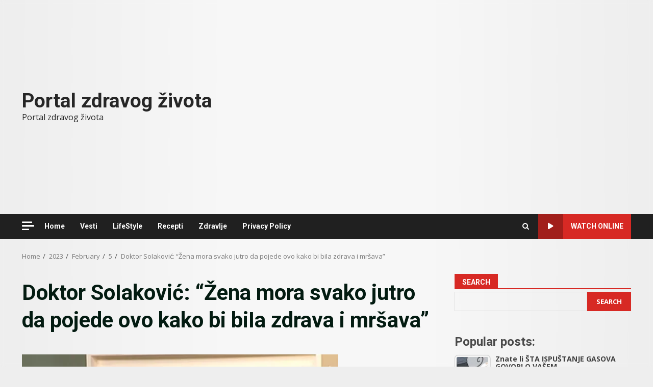

--- FILE ---
content_type: text/html; charset=UTF-8
request_url: https://www.portalzdravogzivota.com/2023/02/05/doktor-soiakovic-zena-mora-svako-jutro-da-pojede-ovo-kako-bi-biia-zdrava-i-mrsava-2/
body_size: 27953
content:
<!doctype html>
<html lang="en-US" prefix="og: https://ogp.me/ns#">
<head>
    <meta charset="UTF-8">
    <meta name="viewport" content="width=device-width, initial-scale=1">
    <link rel="profile" href="http://gmpg.org/xfn/11">

    
<!-- Search Engine Optimization by Rank Math - https://rankmath.com/ -->
<title>Doktor SoIaković: “Žena mora svako jutro da pojede ovo kako bi biIa zdrava i mršava” - Portal zdravog života</title>
<meta name="description" content="Kardiovaskularni hirurgdoktor Emir Solaković, privlači pažnju svojim izjavama o zdravom načinu života prije svega jer se gledaocima obraća direktno i bez"/>
<meta name="robots" content="follow, index, max-snippet:-1, max-video-preview:-1, max-image-preview:large"/>
<link rel="canonical" href="https://www.portalzdravogzivota.com/2023/02/05/doktor-soiakovic-zena-mora-svako-jutro-da-pojede-ovo-kako-bi-biia-zdrava-i-mrsava-2/" />
<meta property="og:locale" content="en_US" />
<meta property="og:type" content="article" />
<meta property="og:title" content="Doktor SoIaković: “Žena mora svako jutro da pojede ovo kako bi biIa zdrava i mršava” - Portal zdravog života" />
<meta property="og:description" content="Kardiovaskularni hirurgdoktor Emir Solaković, privlači pažnju svojim izjavama o zdravom načinu života prije svega jer se gledaocima obraća direktno i bez" />
<meta property="og:url" content="https://www.portalzdravogzivota.com/2023/02/05/doktor-soiakovic-zena-mora-svako-jutro-da-pojede-ovo-kako-bi-biia-zdrava-i-mrsava-2/" />
<meta property="og:site_name" content="Portal zdravog života" />
<meta property="article:publisher" content="https://www.facebook.com/prirodomdozdravijegzivota1/" />
<meta property="article:section" content="Zdravlje" />
<meta property="og:updated_time" content="2023-02-06T07:09:52+00:00" />
<meta property="og:image" content="https://www.portalzdravogzivota.com/wp-content/uploads/2022/11/doktor-solak.jpg" />
<meta property="og:image:secure_url" content="https://www.portalzdravogzivota.com/wp-content/uploads/2022/11/doktor-solak.jpg" />
<meta property="og:image:width" content="620" />
<meta property="og:image:height" content="412" />
<meta property="og:image:alt" content="Doktor SoIaković: “Žena mora svako jutro da pojede ovo kako bi biIa zdrava i mršava”" />
<meta property="og:image:type" content="image/jpeg" />
<meta property="article:published_time" content="2023-02-05T13:36:07+00:00" />
<meta property="article:modified_time" content="2023-02-06T07:09:52+00:00" />
<meta name="twitter:card" content="summary_large_image" />
<meta name="twitter:title" content="Doktor SoIaković: “Žena mora svako jutro da pojede ovo kako bi biIa zdrava i mršava” - Portal zdravog života" />
<meta name="twitter:description" content="Kardiovaskularni hirurgdoktor Emir Solaković, privlači pažnju svojim izjavama o zdravom načinu života prije svega jer se gledaocima obraća direktno i bez" />
<meta name="twitter:image" content="https://www.portalzdravogzivota.com/wp-content/uploads/2022/11/doktor-solak.jpg" />
<meta name="twitter:label1" content="Written by" />
<meta name="twitter:data1" content="rade789@gmail.com" />
<meta name="twitter:label2" content="Time to read" />
<meta name="twitter:data2" content="2 minutes" />
<script type="application/ld+json" class="rank-math-schema">{"@context":"https://schema.org","@graph":[{"@type":"Organization","@id":"https://www.portalzdravogzivota.com/#organization","name":"Portal zdravog \u017eivota","sameAs":["https://www.facebook.com/prirodomdozdravijegzivota1/"]},{"@type":"WebSite","@id":"https://www.portalzdravogzivota.com/#website","url":"https://www.portalzdravogzivota.com","name":"Portal zdravog \u017eivota","publisher":{"@id":"https://www.portalzdravogzivota.com/#organization"},"inLanguage":"en-US"},{"@type":"ImageObject","@id":"https://www.portalzdravogzivota.com/wp-content/uploads/2022/11/doktor-solak.jpg","url":"https://www.portalzdravogzivota.com/wp-content/uploads/2022/11/doktor-solak.jpg","width":"620","height":"412","inLanguage":"en-US"},{"@type":"WebPage","@id":"https://www.portalzdravogzivota.com/2023/02/05/doktor-soiakovic-zena-mora-svako-jutro-da-pojede-ovo-kako-bi-biia-zdrava-i-mrsava-2/#webpage","url":"https://www.portalzdravogzivota.com/2023/02/05/doktor-soiakovic-zena-mora-svako-jutro-da-pojede-ovo-kako-bi-biia-zdrava-i-mrsava-2/","name":"Doktor SoIakovi\u0107: \u201c\u017dena mora svako jutro da pojede ovo kako bi biIa zdrava i mr\u0161ava\u201d - Portal zdravog \u017eivota","datePublished":"2023-02-05T13:36:07+00:00","dateModified":"2023-02-06T07:09:52+00:00","isPartOf":{"@id":"https://www.portalzdravogzivota.com/#website"},"primaryImageOfPage":{"@id":"https://www.portalzdravogzivota.com/wp-content/uploads/2022/11/doktor-solak.jpg"},"inLanguage":"en-US"},{"@type":"Person","@id":"https://www.portalzdravogzivota.com/author/rade789gmail-com/","name":"rade789@gmail.com","url":"https://www.portalzdravogzivota.com/author/rade789gmail-com/","image":{"@type":"ImageObject","@id":"https://secure.gravatar.com/avatar/53071a773f73f4a251d8970a27af31d5f42feead968b26c0702c7e496f32a1ba?s=96&amp;d=mm&amp;r=g","url":"https://secure.gravatar.com/avatar/53071a773f73f4a251d8970a27af31d5f42feead968b26c0702c7e496f32a1ba?s=96&amp;d=mm&amp;r=g","caption":"rade789@gmail.com","inLanguage":"en-US"},"sameAs":["http://portalzdravogzivota.com"],"worksFor":{"@id":"https://www.portalzdravogzivota.com/#organization"}},{"@type":"BlogPosting","headline":"Doktor SoIakovi\u0107: \u201c\u017dena mora svako jutro da pojede ovo kako bi biIa zdrava i mr\u0161ava\u201d - Portal zdravog \u017eivota","datePublished":"2023-02-05T13:36:07+00:00","dateModified":"2023-02-06T07:09:52+00:00","articleSection":"Zdravlje","author":{"@id":"https://www.portalzdravogzivota.com/author/rade789gmail-com/","name":"rade789@gmail.com"},"publisher":{"@id":"https://www.portalzdravogzivota.com/#organization"},"description":"Kardiovaskularni hirurgdoktor Emir Solakovi\u0107, privla\u010di pa\u017enju svojim izjavama o zdravom na\u010dinu \u017eivota prije svega jer se gledaocima obra\u0107a direktno i bez","name":"Doktor SoIakovi\u0107: \u201c\u017dena mora svako jutro da pojede ovo kako bi biIa zdrava i mr\u0161ava\u201d - Portal zdravog \u017eivota","@id":"https://www.portalzdravogzivota.com/2023/02/05/doktor-soiakovic-zena-mora-svako-jutro-da-pojede-ovo-kako-bi-biia-zdrava-i-mrsava-2/#richSnippet","isPartOf":{"@id":"https://www.portalzdravogzivota.com/2023/02/05/doktor-soiakovic-zena-mora-svako-jutro-da-pojede-ovo-kako-bi-biia-zdrava-i-mrsava-2/#webpage"},"image":{"@id":"https://www.portalzdravogzivota.com/wp-content/uploads/2022/11/doktor-solak.jpg"},"inLanguage":"en-US","mainEntityOfPage":{"@id":"https://www.portalzdravogzivota.com/2023/02/05/doktor-soiakovic-zena-mora-svako-jutro-da-pojede-ovo-kako-bi-biia-zdrava-i-mrsava-2/#webpage"}}]}</script>
<!-- /Rank Math WordPress SEO plugin -->

<link rel='dns-prefetch' href='//www.googletagmanager.com' />
<link rel='dns-prefetch' href='//fonts.googleapis.com' />
<link rel='dns-prefetch' href='//pagead2.googlesyndication.com' />
<link rel="alternate" type="application/rss+xml" title="Portal zdravog života &raquo; Feed" href="https://www.portalzdravogzivota.com/feed/" />
<link rel="alternate" title="oEmbed (JSON)" type="application/json+oembed" href="https://www.portalzdravogzivota.com/wp-json/oembed/1.0/embed?url=https%3A%2F%2Fwww.portalzdravogzivota.com%2F2023%2F02%2F05%2Fdoktor-soiakovic-zena-mora-svako-jutro-da-pojede-ovo-kako-bi-biia-zdrava-i-mrsava-2%2F" />
<link rel="alternate" title="oEmbed (XML)" type="text/xml+oembed" href="https://www.portalzdravogzivota.com/wp-json/oembed/1.0/embed?url=https%3A%2F%2Fwww.portalzdravogzivota.com%2F2023%2F02%2F05%2Fdoktor-soiakovic-zena-mora-svako-jutro-da-pojede-ovo-kako-bi-biia-zdrava-i-mrsava-2%2F&#038;format=xml" />
<style id='wp-img-auto-sizes-contain-inline-css' type='text/css'>
img:is([sizes=auto i],[sizes^="auto," i]){contain-intrinsic-size:3000px 1500px}
/*# sourceURL=wp-img-auto-sizes-contain-inline-css */
</style>
<style id='wp-emoji-styles-inline-css' type='text/css'>

	img.wp-smiley, img.emoji {
		display: inline !important;
		border: none !important;
		box-shadow: none !important;
		height: 1em !important;
		width: 1em !important;
		margin: 0 0.07em !important;
		vertical-align: -0.1em !important;
		background: none !important;
		padding: 0 !important;
	}
/*# sourceURL=wp-emoji-styles-inline-css */
</style>
<style id='wp-block-library-inline-css' type='text/css'>
:root{--wp-block-synced-color:#7a00df;--wp-block-synced-color--rgb:122,0,223;--wp-bound-block-color:var(--wp-block-synced-color);--wp-editor-canvas-background:#ddd;--wp-admin-theme-color:#007cba;--wp-admin-theme-color--rgb:0,124,186;--wp-admin-theme-color-darker-10:#006ba1;--wp-admin-theme-color-darker-10--rgb:0,107,160.5;--wp-admin-theme-color-darker-20:#005a87;--wp-admin-theme-color-darker-20--rgb:0,90,135;--wp-admin-border-width-focus:2px}@media (min-resolution:192dpi){:root{--wp-admin-border-width-focus:1.5px}}.wp-element-button{cursor:pointer}:root .has-very-light-gray-background-color{background-color:#eee}:root .has-very-dark-gray-background-color{background-color:#313131}:root .has-very-light-gray-color{color:#eee}:root .has-very-dark-gray-color{color:#313131}:root .has-vivid-green-cyan-to-vivid-cyan-blue-gradient-background{background:linear-gradient(135deg,#00d084,#0693e3)}:root .has-purple-crush-gradient-background{background:linear-gradient(135deg,#34e2e4,#4721fb 50%,#ab1dfe)}:root .has-hazy-dawn-gradient-background{background:linear-gradient(135deg,#faaca8,#dad0ec)}:root .has-subdued-olive-gradient-background{background:linear-gradient(135deg,#fafae1,#67a671)}:root .has-atomic-cream-gradient-background{background:linear-gradient(135deg,#fdd79a,#004a59)}:root .has-nightshade-gradient-background{background:linear-gradient(135deg,#330968,#31cdcf)}:root .has-midnight-gradient-background{background:linear-gradient(135deg,#020381,#2874fc)}:root{--wp--preset--font-size--normal:16px;--wp--preset--font-size--huge:42px}.has-regular-font-size{font-size:1em}.has-larger-font-size{font-size:2.625em}.has-normal-font-size{font-size:var(--wp--preset--font-size--normal)}.has-huge-font-size{font-size:var(--wp--preset--font-size--huge)}.has-text-align-center{text-align:center}.has-text-align-left{text-align:left}.has-text-align-right{text-align:right}.has-fit-text{white-space:nowrap!important}#end-resizable-editor-section{display:none}.aligncenter{clear:both}.items-justified-left{justify-content:flex-start}.items-justified-center{justify-content:center}.items-justified-right{justify-content:flex-end}.items-justified-space-between{justify-content:space-between}.screen-reader-text{border:0;clip-path:inset(50%);height:1px;margin:-1px;overflow:hidden;padding:0;position:absolute;width:1px;word-wrap:normal!important}.screen-reader-text:focus{background-color:#ddd;clip-path:none;color:#444;display:block;font-size:1em;height:auto;left:5px;line-height:normal;padding:15px 23px 14px;text-decoration:none;top:5px;width:auto;z-index:100000}html :where(.has-border-color){border-style:solid}html :where([style*=border-top-color]){border-top-style:solid}html :where([style*=border-right-color]){border-right-style:solid}html :where([style*=border-bottom-color]){border-bottom-style:solid}html :where([style*=border-left-color]){border-left-style:solid}html :where([style*=border-width]){border-style:solid}html :where([style*=border-top-width]){border-top-style:solid}html :where([style*=border-right-width]){border-right-style:solid}html :where([style*=border-bottom-width]){border-bottom-style:solid}html :where([style*=border-left-width]){border-left-style:solid}html :where(img[class*=wp-image-]){height:auto;max-width:100%}:where(figure){margin:0 0 1em}html :where(.is-position-sticky){--wp-admin--admin-bar--position-offset:var(--wp-admin--admin-bar--height,0px)}@media screen and (max-width:600px){html :where(.is-position-sticky){--wp-admin--admin-bar--position-offset:0px}}

/*# sourceURL=wp-block-library-inline-css */
</style><style id='wp-block-image-inline-css' type='text/css'>
.wp-block-image>a,.wp-block-image>figure>a{display:inline-block}.wp-block-image img{box-sizing:border-box;height:auto;max-width:100%;vertical-align:bottom}@media not (prefers-reduced-motion){.wp-block-image img.hide{visibility:hidden}.wp-block-image img.show{animation:show-content-image .4s}}.wp-block-image[style*=border-radius] img,.wp-block-image[style*=border-radius]>a{border-radius:inherit}.wp-block-image.has-custom-border img{box-sizing:border-box}.wp-block-image.aligncenter{text-align:center}.wp-block-image.alignfull>a,.wp-block-image.alignwide>a{width:100%}.wp-block-image.alignfull img,.wp-block-image.alignwide img{height:auto;width:100%}.wp-block-image .aligncenter,.wp-block-image .alignleft,.wp-block-image .alignright,.wp-block-image.aligncenter,.wp-block-image.alignleft,.wp-block-image.alignright{display:table}.wp-block-image .aligncenter>figcaption,.wp-block-image .alignleft>figcaption,.wp-block-image .alignright>figcaption,.wp-block-image.aligncenter>figcaption,.wp-block-image.alignleft>figcaption,.wp-block-image.alignright>figcaption{caption-side:bottom;display:table-caption}.wp-block-image .alignleft{float:left;margin:.5em 1em .5em 0}.wp-block-image .alignright{float:right;margin:.5em 0 .5em 1em}.wp-block-image .aligncenter{margin-left:auto;margin-right:auto}.wp-block-image :where(figcaption){margin-bottom:1em;margin-top:.5em}.wp-block-image.is-style-circle-mask img{border-radius:9999px}@supports ((-webkit-mask-image:none) or (mask-image:none)) or (-webkit-mask-image:none){.wp-block-image.is-style-circle-mask img{border-radius:0;-webkit-mask-image:url('data:image/svg+xml;utf8,<svg viewBox="0 0 100 100" xmlns="http://www.w3.org/2000/svg"><circle cx="50" cy="50" r="50"/></svg>');mask-image:url('data:image/svg+xml;utf8,<svg viewBox="0 0 100 100" xmlns="http://www.w3.org/2000/svg"><circle cx="50" cy="50" r="50"/></svg>');mask-mode:alpha;-webkit-mask-position:center;mask-position:center;-webkit-mask-repeat:no-repeat;mask-repeat:no-repeat;-webkit-mask-size:contain;mask-size:contain}}:root :where(.wp-block-image.is-style-rounded img,.wp-block-image .is-style-rounded img){border-radius:9999px}.wp-block-image figure{margin:0}.wp-lightbox-container{display:flex;flex-direction:column;position:relative}.wp-lightbox-container img{cursor:zoom-in}.wp-lightbox-container img:hover+button{opacity:1}.wp-lightbox-container button{align-items:center;backdrop-filter:blur(16px) saturate(180%);background-color:#5a5a5a40;border:none;border-radius:4px;cursor:zoom-in;display:flex;height:20px;justify-content:center;opacity:0;padding:0;position:absolute;right:16px;text-align:center;top:16px;width:20px;z-index:100}@media not (prefers-reduced-motion){.wp-lightbox-container button{transition:opacity .2s ease}}.wp-lightbox-container button:focus-visible{outline:3px auto #5a5a5a40;outline:3px auto -webkit-focus-ring-color;outline-offset:3px}.wp-lightbox-container button:hover{cursor:pointer;opacity:1}.wp-lightbox-container button:focus{opacity:1}.wp-lightbox-container button:focus,.wp-lightbox-container button:hover,.wp-lightbox-container button:not(:hover):not(:active):not(.has-background){background-color:#5a5a5a40;border:none}.wp-lightbox-overlay{box-sizing:border-box;cursor:zoom-out;height:100vh;left:0;overflow:hidden;position:fixed;top:0;visibility:hidden;width:100%;z-index:100000}.wp-lightbox-overlay .close-button{align-items:center;cursor:pointer;display:flex;justify-content:center;min-height:40px;min-width:40px;padding:0;position:absolute;right:calc(env(safe-area-inset-right) + 16px);top:calc(env(safe-area-inset-top) + 16px);z-index:5000000}.wp-lightbox-overlay .close-button:focus,.wp-lightbox-overlay .close-button:hover,.wp-lightbox-overlay .close-button:not(:hover):not(:active):not(.has-background){background:none;border:none}.wp-lightbox-overlay .lightbox-image-container{height:var(--wp--lightbox-container-height);left:50%;overflow:hidden;position:absolute;top:50%;transform:translate(-50%,-50%);transform-origin:top left;width:var(--wp--lightbox-container-width);z-index:9999999999}.wp-lightbox-overlay .wp-block-image{align-items:center;box-sizing:border-box;display:flex;height:100%;justify-content:center;margin:0;position:relative;transform-origin:0 0;width:100%;z-index:3000000}.wp-lightbox-overlay .wp-block-image img{height:var(--wp--lightbox-image-height);min-height:var(--wp--lightbox-image-height);min-width:var(--wp--lightbox-image-width);width:var(--wp--lightbox-image-width)}.wp-lightbox-overlay .wp-block-image figcaption{display:none}.wp-lightbox-overlay button{background:none;border:none}.wp-lightbox-overlay .scrim{background-color:#fff;height:100%;opacity:.9;position:absolute;width:100%;z-index:2000000}.wp-lightbox-overlay.active{visibility:visible}@media not (prefers-reduced-motion){.wp-lightbox-overlay.active{animation:turn-on-visibility .25s both}.wp-lightbox-overlay.active img{animation:turn-on-visibility .35s both}.wp-lightbox-overlay.show-closing-animation:not(.active){animation:turn-off-visibility .35s both}.wp-lightbox-overlay.show-closing-animation:not(.active) img{animation:turn-off-visibility .25s both}.wp-lightbox-overlay.zoom.active{animation:none;opacity:1;visibility:visible}.wp-lightbox-overlay.zoom.active .lightbox-image-container{animation:lightbox-zoom-in .4s}.wp-lightbox-overlay.zoom.active .lightbox-image-container img{animation:none}.wp-lightbox-overlay.zoom.active .scrim{animation:turn-on-visibility .4s forwards}.wp-lightbox-overlay.zoom.show-closing-animation:not(.active){animation:none}.wp-lightbox-overlay.zoom.show-closing-animation:not(.active) .lightbox-image-container{animation:lightbox-zoom-out .4s}.wp-lightbox-overlay.zoom.show-closing-animation:not(.active) .lightbox-image-container img{animation:none}.wp-lightbox-overlay.zoom.show-closing-animation:not(.active) .scrim{animation:turn-off-visibility .4s forwards}}@keyframes show-content-image{0%{visibility:hidden}99%{visibility:hidden}to{visibility:visible}}@keyframes turn-on-visibility{0%{opacity:0}to{opacity:1}}@keyframes turn-off-visibility{0%{opacity:1;visibility:visible}99%{opacity:0;visibility:visible}to{opacity:0;visibility:hidden}}@keyframes lightbox-zoom-in{0%{transform:translate(calc((-100vw + var(--wp--lightbox-scrollbar-width))/2 + var(--wp--lightbox-initial-left-position)),calc(-50vh + var(--wp--lightbox-initial-top-position))) scale(var(--wp--lightbox-scale))}to{transform:translate(-50%,-50%) scale(1)}}@keyframes lightbox-zoom-out{0%{transform:translate(-50%,-50%) scale(1);visibility:visible}99%{visibility:visible}to{transform:translate(calc((-100vw + var(--wp--lightbox-scrollbar-width))/2 + var(--wp--lightbox-initial-left-position)),calc(-50vh + var(--wp--lightbox-initial-top-position))) scale(var(--wp--lightbox-scale));visibility:hidden}}
/*# sourceURL=https://www.portalzdravogzivota.com/wp-includes/blocks/image/style.min.css */
</style>
<style id='wp-block-image-theme-inline-css' type='text/css'>
:root :where(.wp-block-image figcaption){color:#555;font-size:13px;text-align:center}.is-dark-theme :root :where(.wp-block-image figcaption){color:#ffffffa6}.wp-block-image{margin:0 0 1em}
/*# sourceURL=https://www.portalzdravogzivota.com/wp-includes/blocks/image/theme.min.css */
</style>
<style id='wp-block-search-inline-css' type='text/css'>
.wp-block-search__button{margin-left:10px;word-break:normal}.wp-block-search__button.has-icon{line-height:0}.wp-block-search__button svg{height:1.25em;min-height:24px;min-width:24px;width:1.25em;fill:currentColor;vertical-align:text-bottom}:where(.wp-block-search__button){border:1px solid #ccc;padding:6px 10px}.wp-block-search__inside-wrapper{display:flex;flex:auto;flex-wrap:nowrap;max-width:100%}.wp-block-search__label{width:100%}.wp-block-search.wp-block-search__button-only .wp-block-search__button{box-sizing:border-box;display:flex;flex-shrink:0;justify-content:center;margin-left:0;max-width:100%}.wp-block-search.wp-block-search__button-only .wp-block-search__inside-wrapper{min-width:0!important;transition-property:width}.wp-block-search.wp-block-search__button-only .wp-block-search__input{flex-basis:100%;transition-duration:.3s}.wp-block-search.wp-block-search__button-only.wp-block-search__searchfield-hidden,.wp-block-search.wp-block-search__button-only.wp-block-search__searchfield-hidden .wp-block-search__inside-wrapper{overflow:hidden}.wp-block-search.wp-block-search__button-only.wp-block-search__searchfield-hidden .wp-block-search__input{border-left-width:0!important;border-right-width:0!important;flex-basis:0;flex-grow:0;margin:0;min-width:0!important;padding-left:0!important;padding-right:0!important;width:0!important}:where(.wp-block-search__input){appearance:none;border:1px solid #949494;flex-grow:1;font-family:inherit;font-size:inherit;font-style:inherit;font-weight:inherit;letter-spacing:inherit;line-height:inherit;margin-left:0;margin-right:0;min-width:3rem;padding:8px;text-decoration:unset!important;text-transform:inherit}:where(.wp-block-search__button-inside .wp-block-search__inside-wrapper){background-color:#fff;border:1px solid #949494;box-sizing:border-box;padding:4px}:where(.wp-block-search__button-inside .wp-block-search__inside-wrapper) .wp-block-search__input{border:none;border-radius:0;padding:0 4px}:where(.wp-block-search__button-inside .wp-block-search__inside-wrapper) .wp-block-search__input:focus{outline:none}:where(.wp-block-search__button-inside .wp-block-search__inside-wrapper) :where(.wp-block-search__button){padding:4px 8px}.wp-block-search.aligncenter .wp-block-search__inside-wrapper{margin:auto}.wp-block[data-align=right] .wp-block-search.wp-block-search__button-only .wp-block-search__inside-wrapper{float:right}
/*# sourceURL=https://www.portalzdravogzivota.com/wp-includes/blocks/search/style.min.css */
</style>
<style id='wp-block-search-theme-inline-css' type='text/css'>
.wp-block-search .wp-block-search__label{font-weight:700}.wp-block-search__button{border:1px solid #ccc;padding:.375em .625em}
/*# sourceURL=https://www.portalzdravogzivota.com/wp-includes/blocks/search/theme.min.css */
</style>
<style id='wp-block-code-inline-css' type='text/css'>
.wp-block-code{box-sizing:border-box}.wp-block-code code{
  /*!rtl:begin:ignore*/direction:ltr;display:block;font-family:inherit;overflow-wrap:break-word;text-align:initial;white-space:pre-wrap
  /*!rtl:end:ignore*/}
/*# sourceURL=https://www.portalzdravogzivota.com/wp-includes/blocks/code/style.min.css */
</style>
<style id='wp-block-code-theme-inline-css' type='text/css'>
.wp-block-code{border:1px solid #ccc;border-radius:4px;font-family:Menlo,Consolas,monaco,monospace;padding:.8em 1em}
/*# sourceURL=https://www.portalzdravogzivota.com/wp-includes/blocks/code/theme.min.css */
</style>
<style id='wp-block-group-inline-css' type='text/css'>
.wp-block-group{box-sizing:border-box}:where(.wp-block-group.wp-block-group-is-layout-constrained){position:relative}
/*# sourceURL=https://www.portalzdravogzivota.com/wp-includes/blocks/group/style.min.css */
</style>
<style id='wp-block-group-theme-inline-css' type='text/css'>
:where(.wp-block-group.has-background){padding:1.25em 2.375em}
/*# sourceURL=https://www.portalzdravogzivota.com/wp-includes/blocks/group/theme.min.css */
</style>
<style id='wp-block-paragraph-inline-css' type='text/css'>
.is-small-text{font-size:.875em}.is-regular-text{font-size:1em}.is-large-text{font-size:2.25em}.is-larger-text{font-size:3em}.has-drop-cap:not(:focus):first-letter{float:left;font-size:8.4em;font-style:normal;font-weight:100;line-height:.68;margin:.05em .1em 0 0;text-transform:uppercase}body.rtl .has-drop-cap:not(:focus):first-letter{float:none;margin-left:.1em}p.has-drop-cap.has-background{overflow:hidden}:root :where(p.has-background){padding:1.25em 2.375em}:where(p.has-text-color:not(.has-link-color)) a{color:inherit}p.has-text-align-left[style*="writing-mode:vertical-lr"],p.has-text-align-right[style*="writing-mode:vertical-rl"]{rotate:180deg}
/*# sourceURL=https://www.portalzdravogzivota.com/wp-includes/blocks/paragraph/style.min.css */
</style>
<style id='global-styles-inline-css' type='text/css'>
:root{--wp--preset--aspect-ratio--square: 1;--wp--preset--aspect-ratio--4-3: 4/3;--wp--preset--aspect-ratio--3-4: 3/4;--wp--preset--aspect-ratio--3-2: 3/2;--wp--preset--aspect-ratio--2-3: 2/3;--wp--preset--aspect-ratio--16-9: 16/9;--wp--preset--aspect-ratio--9-16: 9/16;--wp--preset--color--black: #000000;--wp--preset--color--cyan-bluish-gray: #abb8c3;--wp--preset--color--white: #ffffff;--wp--preset--color--pale-pink: #f78da7;--wp--preset--color--vivid-red: #cf2e2e;--wp--preset--color--luminous-vivid-orange: #ff6900;--wp--preset--color--luminous-vivid-amber: #fcb900;--wp--preset--color--light-green-cyan: #7bdcb5;--wp--preset--color--vivid-green-cyan: #00d084;--wp--preset--color--pale-cyan-blue: #8ed1fc;--wp--preset--color--vivid-cyan-blue: #0693e3;--wp--preset--color--vivid-purple: #9b51e0;--wp--preset--gradient--vivid-cyan-blue-to-vivid-purple: linear-gradient(135deg,rgb(6,147,227) 0%,rgb(155,81,224) 100%);--wp--preset--gradient--light-green-cyan-to-vivid-green-cyan: linear-gradient(135deg,rgb(122,220,180) 0%,rgb(0,208,130) 100%);--wp--preset--gradient--luminous-vivid-amber-to-luminous-vivid-orange: linear-gradient(135deg,rgb(252,185,0) 0%,rgb(255,105,0) 100%);--wp--preset--gradient--luminous-vivid-orange-to-vivid-red: linear-gradient(135deg,rgb(255,105,0) 0%,rgb(207,46,46) 100%);--wp--preset--gradient--very-light-gray-to-cyan-bluish-gray: linear-gradient(135deg,rgb(238,238,238) 0%,rgb(169,184,195) 100%);--wp--preset--gradient--cool-to-warm-spectrum: linear-gradient(135deg,rgb(74,234,220) 0%,rgb(151,120,209) 20%,rgb(207,42,186) 40%,rgb(238,44,130) 60%,rgb(251,105,98) 80%,rgb(254,248,76) 100%);--wp--preset--gradient--blush-light-purple: linear-gradient(135deg,rgb(255,206,236) 0%,rgb(152,150,240) 100%);--wp--preset--gradient--blush-bordeaux: linear-gradient(135deg,rgb(254,205,165) 0%,rgb(254,45,45) 50%,rgb(107,0,62) 100%);--wp--preset--gradient--luminous-dusk: linear-gradient(135deg,rgb(255,203,112) 0%,rgb(199,81,192) 50%,rgb(65,88,208) 100%);--wp--preset--gradient--pale-ocean: linear-gradient(135deg,rgb(255,245,203) 0%,rgb(182,227,212) 50%,rgb(51,167,181) 100%);--wp--preset--gradient--electric-grass: linear-gradient(135deg,rgb(202,248,128) 0%,rgb(113,206,126) 100%);--wp--preset--gradient--midnight: linear-gradient(135deg,rgb(2,3,129) 0%,rgb(40,116,252) 100%);--wp--preset--font-size--small: 13px;--wp--preset--font-size--medium: 20px;--wp--preset--font-size--large: 36px;--wp--preset--font-size--x-large: 42px;--wp--preset--spacing--20: 0.44rem;--wp--preset--spacing--30: 0.67rem;--wp--preset--spacing--40: 1rem;--wp--preset--spacing--50: 1.5rem;--wp--preset--spacing--60: 2.25rem;--wp--preset--spacing--70: 3.38rem;--wp--preset--spacing--80: 5.06rem;--wp--preset--shadow--natural: 6px 6px 9px rgba(0, 0, 0, 0.2);--wp--preset--shadow--deep: 12px 12px 50px rgba(0, 0, 0, 0.4);--wp--preset--shadow--sharp: 6px 6px 0px rgba(0, 0, 0, 0.2);--wp--preset--shadow--outlined: 6px 6px 0px -3px rgb(255, 255, 255), 6px 6px rgb(0, 0, 0);--wp--preset--shadow--crisp: 6px 6px 0px rgb(0, 0, 0);}:root { --wp--style--global--content-size: 740px;--wp--style--global--wide-size: 1244px; }:where(body) { margin: 0; }.wp-site-blocks > .alignleft { float: left; margin-right: 2em; }.wp-site-blocks > .alignright { float: right; margin-left: 2em; }.wp-site-blocks > .aligncenter { justify-content: center; margin-left: auto; margin-right: auto; }:where(.wp-site-blocks) > * { margin-block-start: 24px; margin-block-end: 0; }:where(.wp-site-blocks) > :first-child { margin-block-start: 0; }:where(.wp-site-blocks) > :last-child { margin-block-end: 0; }:root { --wp--style--block-gap: 24px; }:root :where(.is-layout-flow) > :first-child{margin-block-start: 0;}:root :where(.is-layout-flow) > :last-child{margin-block-end: 0;}:root :where(.is-layout-flow) > *{margin-block-start: 24px;margin-block-end: 0;}:root :where(.is-layout-constrained) > :first-child{margin-block-start: 0;}:root :where(.is-layout-constrained) > :last-child{margin-block-end: 0;}:root :where(.is-layout-constrained) > *{margin-block-start: 24px;margin-block-end: 0;}:root :where(.is-layout-flex){gap: 24px;}:root :where(.is-layout-grid){gap: 24px;}.is-layout-flow > .alignleft{float: left;margin-inline-start: 0;margin-inline-end: 2em;}.is-layout-flow > .alignright{float: right;margin-inline-start: 2em;margin-inline-end: 0;}.is-layout-flow > .aligncenter{margin-left: auto !important;margin-right: auto !important;}.is-layout-constrained > .alignleft{float: left;margin-inline-start: 0;margin-inline-end: 2em;}.is-layout-constrained > .alignright{float: right;margin-inline-start: 2em;margin-inline-end: 0;}.is-layout-constrained > .aligncenter{margin-left: auto !important;margin-right: auto !important;}.is-layout-constrained > :where(:not(.alignleft):not(.alignright):not(.alignfull)){max-width: var(--wp--style--global--content-size);margin-left: auto !important;margin-right: auto !important;}.is-layout-constrained > .alignwide{max-width: var(--wp--style--global--wide-size);}body .is-layout-flex{display: flex;}.is-layout-flex{flex-wrap: wrap;align-items: center;}.is-layout-flex > :is(*, div){margin: 0;}body .is-layout-grid{display: grid;}.is-layout-grid > :is(*, div){margin: 0;}body{padding-top: 0px;padding-right: 0px;padding-bottom: 0px;padding-left: 0px;}a:where(:not(.wp-element-button)){text-decoration: none;}:root :where(.wp-element-button, .wp-block-button__link){background-color: #32373c;border-width: 0;color: #fff;font-family: inherit;font-size: inherit;font-style: inherit;font-weight: inherit;letter-spacing: inherit;line-height: inherit;padding-top: calc(0.667em + 2px);padding-right: calc(1.333em + 2px);padding-bottom: calc(0.667em + 2px);padding-left: calc(1.333em + 2px);text-decoration: none;text-transform: inherit;}.has-black-color{color: var(--wp--preset--color--black) !important;}.has-cyan-bluish-gray-color{color: var(--wp--preset--color--cyan-bluish-gray) !important;}.has-white-color{color: var(--wp--preset--color--white) !important;}.has-pale-pink-color{color: var(--wp--preset--color--pale-pink) !important;}.has-vivid-red-color{color: var(--wp--preset--color--vivid-red) !important;}.has-luminous-vivid-orange-color{color: var(--wp--preset--color--luminous-vivid-orange) !important;}.has-luminous-vivid-amber-color{color: var(--wp--preset--color--luminous-vivid-amber) !important;}.has-light-green-cyan-color{color: var(--wp--preset--color--light-green-cyan) !important;}.has-vivid-green-cyan-color{color: var(--wp--preset--color--vivid-green-cyan) !important;}.has-pale-cyan-blue-color{color: var(--wp--preset--color--pale-cyan-blue) !important;}.has-vivid-cyan-blue-color{color: var(--wp--preset--color--vivid-cyan-blue) !important;}.has-vivid-purple-color{color: var(--wp--preset--color--vivid-purple) !important;}.has-black-background-color{background-color: var(--wp--preset--color--black) !important;}.has-cyan-bluish-gray-background-color{background-color: var(--wp--preset--color--cyan-bluish-gray) !important;}.has-white-background-color{background-color: var(--wp--preset--color--white) !important;}.has-pale-pink-background-color{background-color: var(--wp--preset--color--pale-pink) !important;}.has-vivid-red-background-color{background-color: var(--wp--preset--color--vivid-red) !important;}.has-luminous-vivid-orange-background-color{background-color: var(--wp--preset--color--luminous-vivid-orange) !important;}.has-luminous-vivid-amber-background-color{background-color: var(--wp--preset--color--luminous-vivid-amber) !important;}.has-light-green-cyan-background-color{background-color: var(--wp--preset--color--light-green-cyan) !important;}.has-vivid-green-cyan-background-color{background-color: var(--wp--preset--color--vivid-green-cyan) !important;}.has-pale-cyan-blue-background-color{background-color: var(--wp--preset--color--pale-cyan-blue) !important;}.has-vivid-cyan-blue-background-color{background-color: var(--wp--preset--color--vivid-cyan-blue) !important;}.has-vivid-purple-background-color{background-color: var(--wp--preset--color--vivid-purple) !important;}.has-black-border-color{border-color: var(--wp--preset--color--black) !important;}.has-cyan-bluish-gray-border-color{border-color: var(--wp--preset--color--cyan-bluish-gray) !important;}.has-white-border-color{border-color: var(--wp--preset--color--white) !important;}.has-pale-pink-border-color{border-color: var(--wp--preset--color--pale-pink) !important;}.has-vivid-red-border-color{border-color: var(--wp--preset--color--vivid-red) !important;}.has-luminous-vivid-orange-border-color{border-color: var(--wp--preset--color--luminous-vivid-orange) !important;}.has-luminous-vivid-amber-border-color{border-color: var(--wp--preset--color--luminous-vivid-amber) !important;}.has-light-green-cyan-border-color{border-color: var(--wp--preset--color--light-green-cyan) !important;}.has-vivid-green-cyan-border-color{border-color: var(--wp--preset--color--vivid-green-cyan) !important;}.has-pale-cyan-blue-border-color{border-color: var(--wp--preset--color--pale-cyan-blue) !important;}.has-vivid-cyan-blue-border-color{border-color: var(--wp--preset--color--vivid-cyan-blue) !important;}.has-vivid-purple-border-color{border-color: var(--wp--preset--color--vivid-purple) !important;}.has-vivid-cyan-blue-to-vivid-purple-gradient-background{background: var(--wp--preset--gradient--vivid-cyan-blue-to-vivid-purple) !important;}.has-light-green-cyan-to-vivid-green-cyan-gradient-background{background: var(--wp--preset--gradient--light-green-cyan-to-vivid-green-cyan) !important;}.has-luminous-vivid-amber-to-luminous-vivid-orange-gradient-background{background: var(--wp--preset--gradient--luminous-vivid-amber-to-luminous-vivid-orange) !important;}.has-luminous-vivid-orange-to-vivid-red-gradient-background{background: var(--wp--preset--gradient--luminous-vivid-orange-to-vivid-red) !important;}.has-very-light-gray-to-cyan-bluish-gray-gradient-background{background: var(--wp--preset--gradient--very-light-gray-to-cyan-bluish-gray) !important;}.has-cool-to-warm-spectrum-gradient-background{background: var(--wp--preset--gradient--cool-to-warm-spectrum) !important;}.has-blush-light-purple-gradient-background{background: var(--wp--preset--gradient--blush-light-purple) !important;}.has-blush-bordeaux-gradient-background{background: var(--wp--preset--gradient--blush-bordeaux) !important;}.has-luminous-dusk-gradient-background{background: var(--wp--preset--gradient--luminous-dusk) !important;}.has-pale-ocean-gradient-background{background: var(--wp--preset--gradient--pale-ocean) !important;}.has-electric-grass-gradient-background{background: var(--wp--preset--gradient--electric-grass) !important;}.has-midnight-gradient-background{background: var(--wp--preset--gradient--midnight) !important;}.has-small-font-size{font-size: var(--wp--preset--font-size--small) !important;}.has-medium-font-size{font-size: var(--wp--preset--font-size--medium) !important;}.has-large-font-size{font-size: var(--wp--preset--font-size--large) !important;}.has-x-large-font-size{font-size: var(--wp--preset--font-size--x-large) !important;}
/*# sourceURL=global-styles-inline-css */
</style>

<link rel='stylesheet' id='tptn-style-left-thumbs-css' href='https://www.portalzdravogzivota.com/wp-content/plugins/top-10/css/left-thumbs.min.css?ver=4.1.1' type='text/css' media='all' />
<style id='tptn-style-left-thumbs-inline-css' type='text/css'>

			.tptn-left-thumbs a {
				width: 70px;
				height: 70px;
				text-decoration: none;
			}
			.tptn-left-thumbs img {
				width: 70px;
				max-height: 70px;
				margin: auto;
			}
			.tptn-left-thumbs .tptn_title {
				width: 100%;
			}
			
/*# sourceURL=tptn-style-left-thumbs-inline-css */
</style>
<link rel='stylesheet' id='aft-icons-css' href='https://www.portalzdravogzivota.com/wp-content/themes/darknews/assets/icons/style.css?ver=6.9' type='text/css' media='all' />
<link rel='stylesheet' id='bootstrap-css' href='https://www.portalzdravogzivota.com/wp-content/themes/darknews/assets/bootstrap/css/bootstrap.min.css?ver=6.9' type='text/css' media='all' />
<link rel='stylesheet' id='slick-css-css' href='https://www.portalzdravogzivota.com/wp-content/themes/darknews/assets/slick/css/slick.min.css?ver=6.9' type='text/css' media='all' />
<link rel='stylesheet' id='sidr-css' href='https://www.portalzdravogzivota.com/wp-content/themes/darknews/assets/sidr/css/jquery.sidr.dark.css?ver=6.9' type='text/css' media='all' />
<link rel='stylesheet' id='magnific-popup-css' href='https://www.portalzdravogzivota.com/wp-content/themes/darknews/assets/magnific-popup/magnific-popup.css?ver=6.9' type='text/css' media='all' />
<link rel='stylesheet' id='darknews-google-fonts-css' href='https://fonts.googleapis.com/css?family=Roboto:100,300,400,500,700|Open%20Sans:400,400italic,600,700|Roboto:100,300,400,500,700&#038;subset=latin,latin-ext' type='text/css' media='all' />
<link rel='stylesheet' id='darknews-style-css' href='https://www.portalzdravogzivota.com/wp-content/themes/darknews/style.css?ver=6.9' type='text/css' media='all' />
<style id='darknews-style-inline-css' type='text/css'>

                    body.aft-dark-mode #sidr,
            body.aft-dark-mode,
            body.aft-dark-mode #af-preloader {
            background-color: #0a0a0a;
            }
        
                    body.aft-default-mode #sidr,
            body.aft-default-mode #af-preloader {
            background-color: #eeeeee ;
            }
            body.aft-default-mode.custom-background,
            body.aft-default-mode {
            background-color: #eeeeee  ;
            }
        
                    .woocommerce #respond input#submit.disabled,
            .woocommerce #respond input#submit:disabled,
            .woocommerce #respond input#submit:disabled[disabled],
            .woocommerce a.button.disabled,
            .woocommerce a.button:disabled,
            .woocommerce a.button:disabled[disabled],
            .woocommerce button.button.disabled,
            .woocommerce button.button:disabled,
            .woocommerce button.button:disabled[disabled],
            .woocommerce input.button.disabled,
            .woocommerce input.button:disabled,
            .woocommerce input.button:disabled[disabled],
            .woocommerce #respond input#submit,
            .woocommerce a.button,
            .woocommerce button.button,
            .woocommerce input.button,
            .woocommerce #respond input#submit.alt,
            .woocommerce a.button.alt,
            .woocommerce button.button.alt,
            .woocommerce input.button.alt,

            .order-again .button:hover,
            .woocommerce a.button.add_to_cart_button:hover,
            .woocommerce-Address .edit:hover,
            .woocommerce-Button:hover,
            .wc-block-components-button:hover,
            .woocommerce #respond input#submit.alt:hover,
            .woocommerce a.button.alt:hover,
            .woocommerce button.button.alt:hover,
            .woocommerce input.button.alt:hover,
            .woocommerce-active a.added_to_cart :hover,
            .woocommerce a.added_to_cart:hover,
            body.aft-default-mode .entry-content a.wc-block-components-button,
            body .wc-block-components-button,
            .woocommerce-account .addresses .title .edit,

            .wc-block-checkout .wp-block-button__link,
            :root .wc-block-featured-product__link :where(.wp-element-button, .wp-block-button__link),
            :root .wc-block-featured-category__link :where(.wp-element-button, .wp-block-button__link),
            .woocommerce-notices-wrapper .button,
            .wc-block-grid .wp-block-button__link,
            .wp-block-button.wc-block-components-product-button .wp-block-button__link,
            .wc-block-grid__product-add-to-cart.wp-block-button .wp-block-button__link,
            button.wc-block-mini-cart__button,
            .woocommerce ul.products li.product .button:hover,

            .widget-title-fill-and-border .wp-block-search__label,
            .widget-title-fill-and-no-border .wp-block-search__label,
            .widget-title-fill-and-border .wp-block-group .wp-block-heading,
            .widget-title-fill-and-no-border .wp-block-group .wp-block-heading,

            .widget-title-fill-and-border .wp_post_author_widget .widget-title .header-after,
            .widget-title-fill-and-no-border .wp_post_author_widget .widget-title .header-after,

            footer .aft-small-social-menu ul li a:hover,
            header .top-header .aft-small-social-menu ul li a:hover,
            .darknews_author_info_widget .aft-small-social-menu ul li a:hover,
            footer .aft-small-social-menu ul li a:hover,
            body.widget-title-border-center .widget-title .heading-line-before,
            body.widget-title-border-bottom .header-after1 .heading-line-before,
            body.widget-title-border-bottom .widget-title .heading-line-before,
            body .af-cat-widget-carousel a.darknews-categories.category-color-1,
            .widget-title-fill-and-no-border .widget-title .heading-line,
            .widget-title-fill-and-border .widget-title .heading-line,
            .widget-title-border-bottom .wp-block-search__label::before,
            .widget-title-border-bottom .wp-block-group .wp-block-heading::before,
            .widget-title-border-bottom .wp_post_author_widget .widget-title .header-after::before,
            .widget-title-border-center .wp-block-search__label::before,
            .widget-title-border-center .wp-block-group .wp-block-heading::before,
            .widget-title-border-center .wp_post_author_widget .widget-title .heading-line-before,
            .widget-title-border-center .wp_post_author_widget .widget-title .header-after::before,

            .aft-posts-tabs-panel .nav-tabs>li>a.active,
            .aft-main-banner-wrapper .widget-title .heading-line,
            a.sidr-class-sidr-button-close,
            .aft-default-mode .entry-content button.button:hover,
            .aft-default-mode .entry-content a.button:hover,
            .aft-dark-mode .entry-content button.button:hover,
            .aft-dark-mode .entry-content a.button:hover,

            .widget-title-fill-and-border .wp-block-search__label::before,
            .widget-title-fill-and-border .wp-block-group .wp-block-heading::before,

            body.aft-dark-mode .is-style-fill a.wp-block-button__link:not(.has-text-color),
            body.aft-default-mode .is-style-fill a.wp-block-button__link:not(.has-text-color),

            body.aft-dark-mode input[type="button"],
            body.aft-dark-mode input[type="reset"],
            body.aft-dark-mode input[type="submit"],
            body.aft-dark-mode .inner-suscribe input[type=submit],
            body.aft-default-mode input[type="button"],
            body.aft-default-mode input[type="reset"],
            body.aft-default-mode input[type="submit"],
            .wp-block-search__button,
            body.aft-default-mode .inner-suscribe input[type=submit],
            .af-youtube-slider .af-video-wrap .af-bg-play i,
            .af-youtube-video-list .entry-header-yt-video-wrapper .af-yt-video-play i,
            body .btn-style1 a:visited,
            body .btn-style1 a,
            body .darknews-pagination .nav-links .page-numbers.current,
            body #scroll-up,
            .aft-readmore-wrapper a.aft-readmore:hover,
            body.aft-dark-mode .aft-readmore-wrapper a.aft-readmore:hover,
            footer.site-footer .aft-readmore-wrapper a.aft-readmore:hover,
            .aft-readmore-wrapper a.aft-readmore:hover,
            .read-img .trending-no,
            body .trending-posts-vertical .trending-no{
            background-color: #d72924 ;
            }

            .grid-design-texts-over-image .aft-readmore-wrapper a.aft-readmore:hover,
            .aft-readmore-wrapper a.aft-readmore:hover,
            body.aft-dark-mode .aft-readmore-wrapper a.aft-readmore:hover,
            body.aft-default-mode .aft-readmore-wrapper a.aft-readmore:hover,

            body.single .entry-header .aft-post-excerpt-and-meta .post-excerpt,
            .aft-posts-tabs-panel .nav-tabs,
            .widget-title-fill-and-border .widget-title,
            body.aft-dark-mode.single span.tags-links a:hover,
            .darknews-pagination .nav-links .page-numbers.current,
            .aft-readmore-wrapper a.aft-readmore:hover,
            p.awpa-more-posts a:hover{
            border-color: #d72924 ;
            }
            .woocommerce div.product .woocommerce-tabs ul.tabs li.active,
            body.aft-dark-mode .is-style-outline a.wp-block-button__link:not(.has-text-color),
            body.aft-default-mode .is-style-outline a.wp-block-button__link:not(.has-text-color),
            .wp-post-author-meta .wp-post-author-meta-more-posts a.awpa-more-posts:hover{
            border-color: #d72924 ;
            }
            #scroll-up::after,
            .aft-dark-mode #loader,
            .aft-default-mode #loader {
            border-bottom-color: #d72924 ;
            }
            body.aft-default-mode .woocommerce-loop-product__title:hover,
            body.aft-dark-mode .woocommerce-loop-product__title:hover,
            body.aft-dark-mode .is-style-outline a.wp-block-button__link:not(.has-text-color),
            body.aft-default-mode .is-style-outline a.wp-block-button__link:not(.has-text-color),
            body.aft-default-mode #secondary .darknews-widget ol[class*="wp-block-"] a:hover,
            body.aft-default-mode #secondary .darknews-widget ul[class*="wp-block-"] a:hover,
            body.aft-dark-mode #secondary .darknews-widget ol[class*="wp-block-"] a:hover,
            body.aft-dark-mode #secondary .darknews-widget ul[class*="wp-block-"] a:hover,
            .widget_text a ,
            body.aft-default-mode .sidebar-area .wp-block-tag-cloud a:hover,
            body.aft-default-mode .site-footer .wp-block-tag-cloud a:hover,
            body.aft-default-mode .site-footer .tagcloud a:hover,
            .wp_post_author_widget .wp-post-author-meta .awpa-display-name a:hover,
            body.aft-dark-mode .sidebar-area .wp-block-tag-cloud a:hover,
            body.aft-dark-mode .site-footer .wp-block-tag-cloud a:hover,
            body.aft-dark-mode .site-footer .tagcloud a:hover,
            .wp-post-author-meta .wp-post-author-meta-more-posts a.awpa-more-posts:hover,
            body.aft-default-mode .af-breadcrumbs a:hover,
            body.aft-dark-mode .af-breadcrumbs a:hover,
            .aft-default-mode .site-footer .wp-calendar-nav a,
            body.aft-dark-mode .wp-calendar-nav a,
            body p.logged-in-as a,
            a, a:visited, a:hover, a:focus, a:active,
            span.posted_in a:hover,span.tagged_as a:hover ,
            body.aft-default-mode .wp-post-author-meta .awpa-display-name a:hover,
            body.aft-default-mode .tagcloud a:hover,
            body.aft-default-mode.single span.tags-links a:hover,
            body.aft-default-mode p.awpa-more-posts a:hover,
            body.aft-default-mode p.awpa-website a:hover ,
            body.aft-default-mode .widget ul.menu >li a:hover,
            body.aft-default-mode .nav-links a:hover,
            body.aft-default-mode ul.trail-items li a:hover,
            body.aft-dark-mode .wp-post-author-meta .awpa-display-name a:hover,
            body.aft-dark-mode .tagcloud a:hover,
            body.aft-dark-mode.single span.tags-links a:hover,
            body.aft-dark-mode p.awpa-more-posts a:hover,
            body.aft-dark-mode p.awpa-website a:hover ,
            body.aft-dark-mode .widget ul.menu >li a:hover,
            body.aft-dark-mode .nav-links a:hover,
            body.aft-dark-mode ul.trail-items li a:hover,
            .site-footer .secondary-footer a:hover,
            body.aft-default-mode .comment-meta a:hover,
            body.aft-dark-mode .comment-meta a:hover,
            body.aft-default-mode .fn a:hover,
            body.aft-dark-mode .fn a:hover,
            body.aft-dark-mode .entry-content a:hover,
            body.aft-dark-mode .entry-content > [class*="wp-block-"] a:not(.has-text-color):hover,
            body.aft-dark-mode .entry-content > ol a:hover,
            body.aft-dark-mode .entry-content > ul a:hover,
            body.aft-dark-mode .entry-content > p a:hover,
            body.aft-default-mode .entry-content a:hover,
            body.aft-default-mode .entry-content > [class*="wp-block-"] a:not(.has-text-color):hover,
            body.aft-default-mode .entry-content > ol a:hover,
            body.aft-default-mode .entry-content > ul a:hover,
            body.aft-default-mode .entry-content > p a:hover,
            .comment-metadata a{
            color:#d72924 ;
            }

            @media only screen and (min-width: 992px){
            body.aft-default-mode .darknews-header .main-navigation .menu-desktop > ul > li:hover > a:before,
            body.aft-default-mode .darknews-header .main-navigation .menu-desktop > ul > li.current-menu-item > a:before {
            background-color: #d72924 ;
            }
            }
        
                    .woocommerce-product-search button[type="submit"], input.search-submit{
            background-color: #d72924 ;
            }
            #wp-calendar tbody td a,
            body.aft-dark-mode #wp-calendar tbody td#today,
            body.aft-default-mode #wp-calendar tbody td#today,
            body .entry-content > [class*="wp-block-"] a:not(.has-text-color),
            body .entry-content > ul a, body .entry-content > ul a:visited,
            body .entry-content > ol a, body .entry-content > ol a:visited,
            body .entry-content > p a, body .entry-content > p a:visited
            {
            color: #d72924 ;
            }
            .woocommerce-product-search button[type="submit"], input.search-submit,
            body.single span.tags-links a:hover{
            border-color: #d72924 ;
            }

            @media only screen and (min-width: 993px){
            .main-navigation .menu-desktop > li.current-menu-item::after,
            .main-navigation .menu-desktop > ul > li.current-menu-item::after,
            .main-navigation .menu-desktop > li::after, .main-navigation .menu-desktop > ul > li::after{
            background-color: #d72924 ;
            }
            }
        

                    .site-title {
            font-family: Roboto;
            }
        
                    body,
            button,
            input,
            select,
            optgroup,
            .cat-links li a,
            .min-read,
            .af-social-contacts .social-widget-menu .screen-reader-text,
            textarea {
            font-family: Open Sans;
            }
        
                    .wp-block-search__label,
            div.custom-menu-link > a,
            .aft-main-banner-wrapper .nav-tabs>li>a,
            .aft-posts-tabs-panel .nav-tabs>li>a,
            .exclusive-posts .exclusive-now span,
            .aft-posts-tabs-panel .nav-tabs>li>a,
            .nav-tabs>li,
            .widget ul ul li,
            .widget ul.menu >li ,
            .widget > ul > li,
            .main-navigation ul li a,
            h1, h2, h3, h4, h5, h6 {
            font-family: Roboto;
            }
        
        .elementor-page .elementor-section.elementor-section-full_width > .elementor-container,
        .elementor-page .elementor-section.elementor-section-boxed > .elementor-container,
        .elementor-default .elementor-section.elementor-section-full_width > .elementor-container,
        .elementor-default .elementor-section.elementor-section-boxed > .elementor-container{
        max-width: 1244px;
        }
        @media screen and (min-width: 1360px){
        .af-full-layout.elementor-page .elementor-section.elementor-section-full_width > .elementor-container,
        .af-full-layout.elementor-page .elementor-section.elementor-section-boxed > .elementor-container,
        .af-full-layout.elementor-default .elementor-section.elementor-section-full_width > .elementor-container,
        .af-full-layout.elementor-default .elementor-section.elementor-section-boxed > .elementor-container{
        max-width: 1920px;
        }
        }
        .full-width-content .elementor-section-stretched,
        .align-content-left .elementor-section-stretched,
        .align-content-right .elementor-section-stretched {
        max-width: 100%;
        left: 0 !important;
        }

/*# sourceURL=darknews-style-inline-css */
</style>
<script type="text/javascript" src="https://www.portalzdravogzivota.com/wp-includes/js/jquery/jquery.min.js?ver=3.7.1" id="jquery-core-js"></script>
<script type="text/javascript" src="https://www.portalzdravogzivota.com/wp-includes/js/jquery/jquery-migrate.min.js?ver=3.4.1" id="jquery-migrate-js"></script>

<!-- Google tag (gtag.js) snippet added by Site Kit -->
<!-- Google Analytics snippet added by Site Kit -->
<script type="text/javascript" src="https://www.googletagmanager.com/gtag/js?id=G-1CR4QFHHXL" id="google_gtagjs-js" async></script>
<script type="text/javascript" id="google_gtagjs-js-after">
/* <![CDATA[ */
window.dataLayer = window.dataLayer || [];function gtag(){dataLayer.push(arguments);}
gtag("set","linker",{"domains":["www.portalzdravogzivota.com"]});
gtag("js", new Date());
gtag("set", "developer_id.dZTNiMT", true);
gtag("config", "G-1CR4QFHHXL");
//# sourceURL=google_gtagjs-js-after
/* ]]> */
</script>
<link rel="https://api.w.org/" href="https://www.portalzdravogzivota.com/wp-json/" /><link rel="alternate" title="JSON" type="application/json" href="https://www.portalzdravogzivota.com/wp-json/wp/v2/posts/13610" /><link rel="EditURI" type="application/rsd+xml" title="RSD" href="https://www.portalzdravogzivota.com/xmlrpc.php?rsd" />
<meta name="generator" content="WordPress 6.9" />
<link rel='shortlink' href='https://www.portalzdravogzivota.com/?p=13610' />
<meta name="generator" content="Site Kit by Google 1.171.0" />
<!-- Google AdSense meta tags added by Site Kit -->
<meta name="google-adsense-platform-account" content="ca-host-pub-2644536267352236">
<meta name="google-adsense-platform-domain" content="sitekit.withgoogle.com">
<!-- End Google AdSense meta tags added by Site Kit -->
        <style type="text/css">
                        .site-title a,
            .site-header .site-branding .site-title a:visited,
            .site-header .site-branding .site-title a:hover,
            .site-description {
                color: #262626;
            }

            .header-layout-3 .site-header .site-branding .site-title,
            .site-branding .site-title {
                font-size: 39px;
            }

            @media only screen and (max-width: 640px) {
                .site-branding .site-title {
                    font-size: 40px;

                }
              }   

           @media only screen and (max-width: 375px) {
                    .site-branding .site-title {
                        font-size: 32px;

                    }
                }

            

        </style>
        <style type="text/css" id="custom-background-css">
body.custom-background { background-color: #0a0a0a; }
</style>
	
<!-- Google AdSense snippet added by Site Kit -->
<script type="text/javascript" async="async" src="https://pagead2.googlesyndication.com/pagead/js/adsbygoogle.js?client=ca-pub-1639700461481433&amp;host=ca-host-pub-2644536267352236" crossorigin="anonymous"></script>

<!-- End Google AdSense snippet added by Site Kit -->
</head>

<body class="wp-singular post-template-default single single-post postid-13610 single-format-standard custom-background wp-embed-responsive wp-theme-darknews aft-default-mode aft-header-layout-default header-image-default widget-title-fill-and-border default-content-layout single-content-mode-default align-content-left af-wide-layout">

    <div id="af-preloader">
        <div id="loader-wrapper">
            <div id="loader">
            </div>
        </div>
    </div>

<div id="page" class="site af-whole-wrapper">
    <a class="skip-link screen-reader-text" href="#content">Skip to content</a>

    
    <header id="masthead" class="header-layout-default darknews-header">
      <div class="af-middle-header "
  data-background="">
  <div class="container-wrapper">
    <div class="af-middle-container">
      <div class="logo">
            <div class="site-branding">
              <p class="site-title font-family-1">
          <a href="https://www.portalzdravogzivota.com/" class="site-title-anchor"
            rel="home">Portal zdravog života</a>
        </p>
      
              <p class="site-description">Portal zdravog života</p>
          </div>

      </div>

      <div class="header-promotion">
              <div class="banner-promotions-wrapper">
        <div class="promotion-section">
          <div id="block-32" class="widget darknews-widget widget_block"></div><div id="block-28" class="widget darknews-widget widget_block"></div><div id="block-25" class="widget darknews-widget widget_block widget_text">
<p></p>
</div><div id="block-29" class="widget darknews-widget widget_block widget_text">
<p></p>
</div><div id="block-27" class="widget darknews-widget widget_block widget_text">
<p></p>
</div><div id="block-22" class="widget darknews-widget widget_block widget_text">
<p></p>
</div><div id="block-31" class="widget darknews-widget widget_block"></div><div id="block-34" class="widget darknews-widget widget_block"><style> div[data-widget-id="1851300"] { min-height: 300px; } </style>
    <div data-type="_mgwidget" data-widget-id="1851300">
    </div>
    <script>(function(w,q){w[q]=w[q]||[];w[q].push(["_mgc.load"])})(window,"_mgq");
    </script>
</div>        </div>
      </div>
      </div>

    </div>
  </div>
</div>
<div id="main-navigation-bar" class="af-bottom-header">
  <div class="container-wrapper">
    <div class="bottom-bar-flex">
      <div class="offcanvas-navigaiton">
                  <div class="off-cancas-panel">
            

      <span class="offcanvas">
        <a href="#" class="offcanvas-nav" aria-label="Off Canvas">
          <div class="offcanvas-menu">
            <span class="mbtn-top"></span>
            <span class="mbtn-mid"></span>
            <span class="mbtn-bot"></span>
          </div>
        </a>
      </span>
              </div>
          <div id="sidr" class="primary-background">
            <a class="sidr-class-sidr-button-close" href="#sidr-nav" aria-label="Close"></a>
            <div id="block-17" class="widget darknews-widget widget_block">
<pre class="wp-block-code"><code></code></pre>
</div>          </div>
                <div class="af-bottom-head-nav">
              <div class="navigation-container">
      <nav class="main-navigation clearfix">

        <button class="toggle-menu" aria-controls="primary-menu" aria-expanded="false">
          <span class="screen-reader-text">
            Primary Menu          </span>
          <i class="ham"></i>
        </button>


        <div class="menu main-menu menu-desktop show-menu-border"><ul id="primary-menu" class="menu"><li id="menu-item-77" class="menu-item menu-item-type-custom menu-item-object-custom menu-item-77"><a href="https://portalzdravogzivota.com/">Home</a></li>
<li id="menu-item-146" class="menu-item menu-item-type-taxonomy menu-item-object-category menu-item-146"><a href="https://www.portalzdravogzivota.com/category/vesti/">Vesti</a></li>
<li id="menu-item-1560" class="menu-item menu-item-type-taxonomy menu-item-object-category menu-item-1560"><a href="https://www.portalzdravogzivota.com/category/lifestyle/">LifeStyle</a></li>
<li id="menu-item-75" class="menu-item menu-item-type-taxonomy menu-item-object-category menu-item-75"><a href="https://www.portalzdravogzivota.com/category/recepti/">Recepti</a></li>
<li id="menu-item-76" class="menu-item menu-item-type-taxonomy menu-item-object-category current-post-ancestor current-menu-parent current-post-parent menu-item-76"><a href="https://www.portalzdravogzivota.com/category/zdravlje/">Zdravlje</a></li>
<li id="menu-item-78" class="menu-item menu-item-type-post_type menu-item-object-page menu-item-privacy-policy menu-item-78"><a rel="privacy-policy" href="https://www.portalzdravogzivota.com/privacy-policy-2/">Privacy Policy</a></li>
</ul></div>      </nav>
    </div>


          </div>
      </div>
      <div class="search-watch">
            <div class="af-search-wrap">
      <div class="search-overlay">
        <a href="#" title="Search" class="search-icon">
          <i class="fa fa-search"></i>
        </a>
        <div class="af-search-form">
          <form role="search" method="get" class="search-form" action="https://www.portalzdravogzivota.com/">
				<label>
					<span class="screen-reader-text">Search for:</span>
					<input type="search" class="search-field" placeholder="Search &hellip;" value="" name="s" />
				</label>
				<input type="submit" class="search-submit" value="Search" />
			</form>        </div>
      </div>
    </div>

                    <div class="custom-menu-link">
          <a href="#">
                          <i class="fas fa-play" aria-hidden="true"></i>
                        Watch Online          </a>
        </div>
          
          </div>
    </div>
  </div>
</div>    </header>

    <!-- end slider-section -->
  
        <div id="content" class="container-wrapper">
            <div class="af-breadcrumbs font-family-1 color-pad">

      <div role="navigation" aria-label="Breadcrumbs" class="breadcrumb-trail breadcrumbs" itemprop="breadcrumb"><ul class="trail-items" itemscope itemtype="http://schema.org/BreadcrumbList"><meta name="numberOfItems" content="5" /><meta name="itemListOrder" content="Ascending" /><li itemprop="itemListElement" itemscope itemtype="http://schema.org/ListItem" class="trail-item trail-begin"><a href="https://www.portalzdravogzivota.com/" rel="home" itemprop="item"><span itemprop="name">Home</span></a><meta itemprop="position" content="1" /></li><li itemprop="itemListElement" itemscope itemtype="http://schema.org/ListItem" class="trail-item"><a href="https://www.portalzdravogzivota.com/2023/" itemprop="item"><span itemprop="name">2023</span></a><meta itemprop="position" content="2" /></li><li itemprop="itemListElement" itemscope itemtype="http://schema.org/ListItem" class="trail-item"><a href="https://www.portalzdravogzivota.com/2023/02/" itemprop="item"><span itemprop="name">February</span></a><meta itemprop="position" content="3" /></li><li itemprop="itemListElement" itemscope itemtype="http://schema.org/ListItem" class="trail-item"><a href="https://www.portalzdravogzivota.com/2023/02/05/" itemprop="item"><span itemprop="name">5</span></a><meta itemprop="position" content="4" /></li><li itemprop="itemListElement" itemscope itemtype="http://schema.org/ListItem" class="trail-item trail-end"><a href="https://www.portalzdravogzivota.com/2023/02/05/doktor-soiakovic-zena-mora-svako-jutro-da-pojede-ovo-kako-bi-biia-zdrava-i-mrsava-2/" itemprop="item"><span itemprop="name">Doktor SoIaković: “Žena mora svako jutro da pojede ovo kako bi biIa zdrava i mršava”</span></a><meta itemprop="position" content="5" /></li></ul></div>
    </div>
  

    <div class="section-block-upper">
        <div id="primary" class="content-area">
            <main id="main" class="site-main">
                                    <article id="post-13610" class="af-single-article post-13610 post type-post status-publish format-standard has-post-thumbnail hentry category-zdravlje">

                        <div class="entry-content-wrap read-single social-after-title">

                                    <header class="entry-header pos-rel">
            <div class="read-details">
                <div class="entry-header-details af-cat-widget-carousel">
                    
                        <div class="figure-categories read-categories figure-categories-bg ">
                                                                                </div>
                                        <h1 class="entry-title">Doktor SoIaković: “Žena mora svako jutro da pojede ovo kako bi biIa zdrava i mršava”</h1>

                    <div class="aft-post-excerpt-and-meta color-pad">
                                                
                        <div class="entry-meta">

                            

      <span class="author-links">
        

        
      </span>
                                                        
                        </div>
                    </div>
                </div>
            </div>



        </header><!-- .entry-header -->




        <!-- end slider-section -->
        

                            
                            

    <div class="color-pad">
        <div class="entry-content read-details">
            <div class="inner-entry-content">
            
<figure class="wp-block-image size-full"><img fetchpriority="high" decoding="async" width="620" height="412" class="wp-image-11807" src="https://portalzdravogzivota.com/wp-content/uploads/2022/11/doktor-solak.jpg" alt="" srcset="https://www.portalzdravogzivota.com/wp-content/uploads/2022/11/doktor-solak.jpg 620w, https://www.portalzdravogzivota.com/wp-content/uploads/2022/11/doktor-solak-300x199.jpg 300w" sizes="(max-width: 620px) 100vw, 620px" /></figure><div class='code-block code-block-2' style='margin: 8px 0; clear: both;'>
<div data-type="_mgwidget" data-widget-id="1711721">
</div>
<script>(function(w,q){w[q]=w[q]||[];w[q].push(["_mgc.load"])})(window,"_mgq");
</script>
</div>


<p><strong>Kardiovaskularni hirurgdoktor Emir Solaković, privlači pažnju svojim izjavama o zdravom načinu života prije svega jer se gledaocima obraća direktno i bez dlake na jeziku.</strong>Tokom gostovanja u jednoj TV emisiji, naveo je koji je najbolji doručak za žene, a koji za muškarce, piše “Stil.kurir.rs“.<em>“Ja se budim oko pola 6. Dovoljno mi je 6 sati da se naspavam. Ljudi koji spavaju duže od 6 sati imaju neki problem. Nije normalno spavati duže od 6 sati. Organizam se sam budi nakon 6 do 7 sati, ako funkcioniše normalno. Ako ne možete da se naspavate, nešto se tu dešava: ili mnogo radite, ili ste pod stresom ili je u pitanju neka bolest…</em>Ljudi koji su debeli su pacijenti. Oni koji su debeli imaju veću šansu da postanu bolesni.Nikad nisam vidio da debeo čovjek doručkuje. On preskače doručak. Uvijek nešto gricka, nešto nezdravo. Kada jede, jede kao da ubacuje u pećinu. Kreće se samo iz automobila do kuće. Puno jedu, a nema fizičke aktivnosti i dolazi do debljanja.</p>
<p><strong>Idealan doručak za ženu je:</strong> Čim ujutru ustanete popijte šolju čaja bilo kojeg. Sapere te toksine koji se skupljaju tokom noći. Zatim uzmite jaja. Za žene je idealan doručak kajgana od 3 bjelanca i jednog cijelog jajeta. To je 10 grama proteina.<strong>A muškarci: </strong>kajgana od 5 bjelanaca i jedno cijelo jaje. Masno se mora unositi jer je to bitno za organizam. Ako hoćete zdrave masnoće, po toj kajgani slobodno pospite i malo maslinovog ulja.</p>
<p>Naša koža, obrve, kosa, nokti sve je napravljeno od tih bjelančevina. I to bez hljeba. Svaki dan ovo jedite.Vašem mozgu je potreban šećer da bi se hranio, ali koji? Ja vam preporučujem da skuhate zob i dodajte nekoliko kockica tamne čokolade, pa stavite i koju suhu šljivu. Za ovaj doručak organiziam će vam reći: Hvala ti što si mi ovo dao.Organizam voli zob jer on jedini od svihi namirnica ima istu supstancu kao majčino mlijeko.Nemojte jesti pahuljice, to je smeće. To je sami šećer. Skuvajte čist ovas ili zob kao pšenicu što kuhate.Posle ovoga komotno možete da popijete crnu kafu bez šećera i doći će do pražnjenja crijeva. E, tek tada ste spremni za posao. Moći ćete da izgurate 6 sati bez problema. Organizam će vam funkcionisati perfektno.A ako pojedete kiflu, to je isto kao šećer da ste pojeli. Organizam neće znati da je pojeo kiflu, on to vari kao šećer. Što je bijelji hljeb to je veće smeće. Hljeb sa sjemenkama je dobar i zdrav, ali pravi crni hljeb. Bez farbe i dodataka. Ali maksimalno 2 kriške.<em>Bijeli hljeb nema ništa što je vama potrebno!”</em></p><div class="tptn_counter" id="tptn_counter_13610">(Visited 1,463 times, 1 visits today)</div><div class='code-block code-block-1' style='margin: 8px 0; clear: both;'>
<div data-type="_mgwidget" data-widget-id="1711428">
</div>
<script>(function(w,q){w[q]=w[q]||[];w[q].push(["_mgc.load"])})(window,"_mgq");
</script>
</div>
<!-- CONTENT END 1 -->
            </div>
                            <div class="post-item-metadata entry-meta">
                                    </div>
                        
	<nav class="navigation post-navigation" aria-label="Post navigation">
		<h2 class="screen-reader-text">Post navigation</h2>
		<div class="nav-links"><div class="nav-previous"><a href="https://www.portalzdravogzivota.com/2023/02/05/sirup-od-koprive-kazu-da-je-najbolji-lijek-za-ciscenje-krvi-2/" rel="prev"><span class="em-post-navigation">Previous</span> SIRUP OD KOPRIVE: KAŽU DA JE NAJBOLJI LIJEK ZA ČIŠĆENJE KRVI</a></div><div class="nav-next"><a href="https://www.portalzdravogzivota.com/2023/02/05/kako-vezbanje-pre-spavanja-utice-na-san-2/" rel="next"><span class="em-post-navigation">Next</span> Kako vežbanje pre spavanja utiče na san?</a></div></div>
	</nav>            
        </div><!-- .entry-content -->
    </div>
                        </div>


                        

                        
<div class="promotionspace enable-promotionspace">
    <div class="af-reated-posts darknews-customizer">
                        
    <div class="af-title-subtitle-wrap">
      <h4 class="widget-title header-after1 ">
        <span class="heading-line-before"></span>
        <span class="heading-line">Povezane price</span>
        <span class="heading-line-after"></span>
      </h4>
    </div>
                    <div class="af-container-row clearfix">
                                <div class="col-3 float-l pad latest-posts-grid af-sec-post">
                        
    <div class="pos-rel read-single color-pad clearfix af-cat-widget-carousel grid-design-default">
            <div class="read-img pos-rel read-bg-img">
        <a class="aft-post-image-link"
          href="https://www.portalzdravogzivota.com/2025/10/15/how-to-use-a-bmi-calculator-complete-beginners-guide/" aria-label="How to Use a BMI Calculator – Complete Beginner’s Guide">How to Use a BMI Calculator – Complete Beginner’s Guide</a>
        <img width="300" height="173" src="https://www.portalzdravogzivota.com/wp-content/uploads/2025/10/bmi-calculator-300x173.png" class="attachment-medium size-medium wp-post-image" alt="bmi calculator" decoding="async" srcset="https://www.portalzdravogzivota.com/wp-content/uploads/2025/10/bmi-calculator-300x173.png 300w, https://www.portalzdravogzivota.com/wp-content/uploads/2025/10/bmi-calculator-1024x592.png 1024w, https://www.portalzdravogzivota.com/wp-content/uploads/2025/10/bmi-calculator-768x444.png 768w, https://www.portalzdravogzivota.com/wp-content/uploads/2025/10/bmi-calculator.png 1248w" sizes="(max-width: 300px) 100vw, 300px" />        <div class="post-format-and-min-read-wrap">
                            </div>
                  <div class="category-min-read-wrap">
            <div class="read-categories">
                          </div>
          </div>
              </div>
      <div class="pad read-details color-tp-pad">
                          <div class="read-title">
            <h4>
              <a href="https://www.portalzdravogzivota.com/2025/10/15/how-to-use-a-bmi-calculator-complete-beginners-guide/" aria-label="How to Use a BMI Calculator – Complete Beginner’s Guide">How to Use a BMI Calculator – Complete Beginner’s Guide</a>
            </h4>
          </div>
          <div class="post-item-metadata entry-meta">
            

      <span class="author-links">
        

                  <span class="item-metadata posts-date">
            <i class="far fa-clock" aria-hidden="true"></i>
            October 15, 2025          </span>
        
      </span>
              <span class="aft-comment-view-share">
      </span>
            </div>
        
              </div>
    </div>

                    </div>
                                    <div class="col-3 float-l pad latest-posts-grid af-sec-post">
                        
    <div class="pos-rel read-single color-pad clearfix af-cat-widget-carousel grid-design-default">
            <div class="read-img pos-rel read-bg-img">
        <a class="aft-post-image-link"
          href="https://www.portalzdravogzivota.com/2025/10/15/kako-koristiti-bmi-kalkulator-jednostavan-vodic/" aria-label="Kako koristiti BMI kalkulator – jednostavan vodič">Kako koristiti BMI kalkulator – jednostavan vodič</a>
        <img width="300" height="173" src="https://www.portalzdravogzivota.com/wp-content/uploads/2025/10/bmi-calculator-300x173.png" class="attachment-medium size-medium wp-post-image" alt="bmi calculator" decoding="async" srcset="https://www.portalzdravogzivota.com/wp-content/uploads/2025/10/bmi-calculator-300x173.png 300w, https://www.portalzdravogzivota.com/wp-content/uploads/2025/10/bmi-calculator-1024x592.png 1024w, https://www.portalzdravogzivota.com/wp-content/uploads/2025/10/bmi-calculator-768x444.png 768w, https://www.portalzdravogzivota.com/wp-content/uploads/2025/10/bmi-calculator.png 1248w" sizes="(max-width: 300px) 100vw, 300px" />        <div class="post-format-and-min-read-wrap">
                            </div>
                  <div class="category-min-read-wrap">
            <div class="read-categories">
                          </div>
          </div>
              </div>
      <div class="pad read-details color-tp-pad">
                          <div class="read-title">
            <h4>
              <a href="https://www.portalzdravogzivota.com/2025/10/15/kako-koristiti-bmi-kalkulator-jednostavan-vodic/" aria-label="Kako koristiti BMI kalkulator – jednostavan vodič">Kako koristiti BMI kalkulator – jednostavan vodič</a>
            </h4>
          </div>
          <div class="post-item-metadata entry-meta">
            

      <span class="author-links">
        

                  <span class="item-metadata posts-date">
            <i class="far fa-clock" aria-hidden="true"></i>
            October 15, 2025          </span>
        
      </span>
              <span class="aft-comment-view-share">
      </span>
            </div>
        
              </div>
    </div>

                    </div>
                                    <div class="col-3 float-l pad latest-posts-grid af-sec-post">
                        
    <div class="pos-rel read-single color-pad clearfix af-cat-widget-carousel grid-design-default">
            <div class="read-img pos-rel read-bg-img">
        <a class="aft-post-image-link"
          href="https://www.portalzdravogzivota.com/2025/08/24/doktor-je-pokazao-jednostavne-vjezbe-koje-ce-vratiti-kosti-na-svoje-mjesto-uklonit-ce-i-bol-u-nogama-i-umor/" aria-label="Doktor je pokazao jednostavne vježbe koje će vratiti kosti na svoje mjesto: UKLONIT ĆE I BOL U NOGAMA I UMOR!">Doktor je pokazao jednostavne vježbe koje će vratiti kosti na svoje mjesto: UKLONIT ĆE I BOL U NOGAMA I UMOR!</a>
        <img width="300" height="169" src="https://www.portalzdravogzivota.com/wp-content/uploads/2025/08/2-16-678x381-1-300x169.jpg" class="attachment-medium size-medium wp-post-image" alt="" decoding="async" loading="lazy" srcset="https://www.portalzdravogzivota.com/wp-content/uploads/2025/08/2-16-678x381-1-300x169.jpg 300w, https://www.portalzdravogzivota.com/wp-content/uploads/2025/08/2-16-678x381-1.jpg 678w" sizes="auto, (max-width: 300px) 100vw, 300px" />        <div class="post-format-and-min-read-wrap">
                            </div>
                  <div class="category-min-read-wrap">
            <div class="read-categories">
                          </div>
          </div>
              </div>
      <div class="pad read-details color-tp-pad">
                          <div class="read-title">
            <h4>
              <a href="https://www.portalzdravogzivota.com/2025/08/24/doktor-je-pokazao-jednostavne-vjezbe-koje-ce-vratiti-kosti-na-svoje-mjesto-uklonit-ce-i-bol-u-nogama-i-umor/" aria-label="Doktor je pokazao jednostavne vježbe koje će vratiti kosti na svoje mjesto: UKLONIT ĆE I BOL U NOGAMA I UMOR!">Doktor je pokazao jednostavne vježbe koje će vratiti kosti na svoje mjesto: UKLONIT ĆE I BOL U NOGAMA I UMOR!</a>
            </h4>
          </div>
          <div class="post-item-metadata entry-meta">
            

      <span class="author-links">
        

                  <span class="item-metadata posts-date">
            <i class="far fa-clock" aria-hidden="true"></i>
            August 24, 2025          </span>
        
      </span>
              <span class="aft-comment-view-share">
      </span>
            </div>
        
              </div>
    </div>

                    </div>
                        </div>
    </div>
</div>



                    </article>
                
            </main><!-- #main -->
        </div><!-- #primary -->

        


<div id="secondary" class="sidebar-area sidebar-sticky-top">
        <aside class="widget-area color-pad">
            <div id="block-2" class="widget darknews-widget widget_block widget_search"><form role="search" method="get" action="https://www.portalzdravogzivota.com/" class="wp-block-search__button-outside wp-block-search__text-button wp-block-search"    ><label class="wp-block-search__label" for="wp-block-search__input-1" >Search</label><div class="wp-block-search__inside-wrapper" ><input class="wp-block-search__input" id="wp-block-search__input-1" placeholder="" value="" type="search" name="s" required /><button aria-label="Search" class="wp-block-search__button wp-element-button" type="submit" >Search</button></div></form></div><div id="block-6" class="widget darknews-widget widget_block">
<div class="wp-block-group is-layout-flow wp-block-group-is-layout-flow"><div class="tptn_posts    tptn_posts_block  tptn-left-thumbs"><h3>Popular posts:</h3><ul><li><a href="https://www.portalzdravogzivota.com/2023/01/10/znate-li-sta-ispustanje-gasova-govori-o-vasem-zdravlju-ako-jako-smrdi-to-upucuje-na-dvije-stvari/"     class="tptn_link"><img loading="lazy" decoding="async" width="70" height="70" src="https://www.portalzdravogzivota.com/wp-content/uploads/2023/01/gasoviv-620x323-1-70x70.jpg" class="tptn_featured tptn_thumb size-tptn_thumbnail" alt="gasoviv-620&#215;323-1" style="" title="Znate li ŠTA ISPUŠTANJE GASOVA GOVORI O VAŠEM ZDRAVLJU: Ako jako SMRDI, to upućuje na DVIJE STVARI!" srcset="https://www.portalzdravogzivota.com/wp-content/uploads/2023/01/gasoviv-620x323-1-70x70.jpg 70w, https://www.portalzdravogzivota.com/wp-content/uploads/2023/01/gasoviv-620x323-1-150x150.jpg 150w" sizes="auto, (max-width: 70px) 100vw, 70px" srcset="https://www.portalzdravogzivota.com/wp-content/uploads/2023/01/gasoviv-620x323-1-70x70.jpg 70w, https://www.portalzdravogzivota.com/wp-content/uploads/2023/01/gasoviv-620x323-1-150x150.jpg 150w" /></a><span class="tptn_after_thumb"><a href="https://www.portalzdravogzivota.com/2023/01/10/znate-li-sta-ispustanje-gasova-govori-o-vasem-zdravlju-ako-jako-smrdi-to-upucuje-na-dvije-stvari/"     class="tptn_link"><span class="tptn_title">Znate li ŠTA ISPUŠTANJE GASOVA GOVORI O VAŠEM&hellip;</span></a></span></li><li><a href="https://www.portalzdravogzivota.com/2023/03/19/napitak-pred-spavanje-jetra-se-cisti-dok-spavate-kilogrami-tope-a-tijelo-podmladuje/"     class="tptn_link"><img loading="lazy" decoding="async" width="70" height="70" src="https://www.portalzdravogzivota.com/wp-content/uploads/2023/03/Namnlos-9-2022-06-08T195441.276-11-2022-12-20T190128.262-2023-03-17T191724.938-70x70.jpg" class="tptn_featured tptn_thumb size-tptn_thumbnail" alt="Namnlos-9 &#8211; 2022-06-08T195441.276 (11) &#8211; 2022-12-20T190128.262 &#8211; 2023-03-17T191724.938" style="" title="NAPITAK PRED SPAVANJE: Jetra se čisti dok spavate, kilogrami tope, a tijelo podmlađuje…" srcset="https://www.portalzdravogzivota.com/wp-content/uploads/2023/03/Namnlos-9-2022-06-08T195441.276-11-2022-12-20T190128.262-2023-03-17T191724.938-70x70.jpg 70w, https://www.portalzdravogzivota.com/wp-content/uploads/2023/03/Namnlos-9-2022-06-08T195441.276-11-2022-12-20T190128.262-2023-03-17T191724.938-150x150.jpg 150w" sizes="auto, (max-width: 70px) 100vw, 70px" srcset="https://www.portalzdravogzivota.com/wp-content/uploads/2023/03/Namnlos-9-2022-06-08T195441.276-11-2022-12-20T190128.262-2023-03-17T191724.938-70x70.jpg 70w, https://www.portalzdravogzivota.com/wp-content/uploads/2023/03/Namnlos-9-2022-06-08T195441.276-11-2022-12-20T190128.262-2023-03-17T191724.938-150x150.jpg 150w" /></a><span class="tptn_after_thumb"><a href="https://www.portalzdravogzivota.com/2023/03/19/napitak-pred-spavanje-jetra-se-cisti-dok-spavate-kilogrami-tope-a-tijelo-podmladuje/"     class="tptn_link"><span class="tptn_title">NAPITAK PRED SPAVANJE: Jetra se čisti dok spavate,&hellip;</span></a></span></li><li><a href="https://www.portalzdravogzivota.com/2023/06/29/znate-li-za-flogocid-mast-evo-koliko-je-kvalitetna-i-koje-su-njene-primene/"     class="tptn_link"><img loading="lazy" decoding="async" width="70" height="70" src="https://www.portalzdravogzivota.com/wp-content/uploads/2023/06/hhh-1-678x381-1-668x334.jpg-70x70.webp" class="tptn_featured tptn_thumb size-tptn_thumbnail" alt="hhh-1-678&#215;381-1-668&#215;334.jpg" style="" title="ZNATE LI ZA “FLOGOCID” MAST? Evo koliko je kvalitetna i koje su njene primene…" srcset="https://www.portalzdravogzivota.com/wp-content/uploads/2023/06/hhh-1-678x381-1-668x334.jpg-70x70.webp 70w, https://www.portalzdravogzivota.com/wp-content/uploads/2023/06/hhh-1-678x381-1-668x334.jpg-150x150.webp 150w" sizes="auto, (max-width: 70px) 100vw, 70px" srcset="https://www.portalzdravogzivota.com/wp-content/uploads/2023/06/hhh-1-678x381-1-668x334.jpg-70x70.webp 70w, https://www.portalzdravogzivota.com/wp-content/uploads/2023/06/hhh-1-678x381-1-668x334.jpg-150x150.webp 150w" /></a><span class="tptn_after_thumb"><a href="https://www.portalzdravogzivota.com/2023/06/29/znate-li-za-flogocid-mast-evo-koliko-je-kvalitetna-i-koje-su-njene-primene/"     class="tptn_link"><span class="tptn_title">ZNATE LI ZA “FLOGOCID” MAST? Evo koliko je&hellip;</span></a></span></li><li><a href="https://www.portalzdravogzivota.com/2023/03/10/debljate-se-jer-je-jetra-prepuna-masti-recept-koji-cisti-jetru-u-vrlo-kratkom-vremenu/"     class="tptn_link"><img loading="lazy" decoding="async" width="70" height="70" src="https://www.portalzdravogzivota.com/wp-content/uploads/2023/03/1-185-860x459-1-70x70.jpg" class="tptn_featured tptn_thumb size-tptn_thumbnail" alt="1-185-860&#215;459" style="" title="DEBLJATE SE JER JE JETRA PREPUNA MASTI: Recept koji čisti jetru u vrlo kratkom vremenu…" srcset="https://www.portalzdravogzivota.com/wp-content/uploads/2023/03/1-185-860x459-1-70x70.jpg 70w, https://www.portalzdravogzivota.com/wp-content/uploads/2023/03/1-185-860x459-1-150x150.jpg 150w, https://www.portalzdravogzivota.com/wp-content/uploads/2023/03/1-185-860x459-1-350x350.jpg 350w" sizes="auto, (max-width: 70px) 100vw, 70px" srcset="https://www.portalzdravogzivota.com/wp-content/uploads/2023/03/1-185-860x459-1-70x70.jpg 70w, https://www.portalzdravogzivota.com/wp-content/uploads/2023/03/1-185-860x459-1-150x150.jpg 150w, https://www.portalzdravogzivota.com/wp-content/uploads/2023/03/1-185-860x459-1-350x350.jpg 350w" /></a><span class="tptn_after_thumb"><a href="https://www.portalzdravogzivota.com/2023/03/10/debljate-se-jer-je-jetra-prepuna-masti-recept-koji-cisti-jetru-u-vrlo-kratkom-vremenu/"     class="tptn_link"><span class="tptn_title">DEBLJATE SE JER JE JETRA PREPUNA MASTI: Recept koji&hellip;</span></a></span></li><li><a href="https://www.portalzdravogzivota.com/2023/07/30/vazelin-trenutno-najtrazenija-krema-na-svijetu-zbog-trika-koji-su-zene-otkrile/"     class="tptn_link"><img loading="lazy" decoding="async" width="70" height="70" src="https://www.portalzdravogzivota.com/wp-content/uploads/2023/07/VAZELIN-678x381-1-70x70.jpeg" class="tptn_featured tptn_thumb size-tptn_thumbnail" alt="VAZELIN-678&#215;381" style="" title="Vazelin trenutno najtraženija krema na svijetu zbog trika koji su žene otkrile" srcset="https://www.portalzdravogzivota.com/wp-content/uploads/2023/07/VAZELIN-678x381-1-70x70.jpeg 70w, https://www.portalzdravogzivota.com/wp-content/uploads/2023/07/VAZELIN-678x381-1-150x150.jpeg 150w, https://www.portalzdravogzivota.com/wp-content/uploads/2023/07/VAZELIN-678x381-1-350x350.jpeg 350w" sizes="auto, (max-width: 70px) 100vw, 70px" srcset="https://www.portalzdravogzivota.com/wp-content/uploads/2023/07/VAZELIN-678x381-1-70x70.jpeg 70w, https://www.portalzdravogzivota.com/wp-content/uploads/2023/07/VAZELIN-678x381-1-150x150.jpeg 150w, https://www.portalzdravogzivota.com/wp-content/uploads/2023/07/VAZELIN-678x381-1-350x350.jpeg 350w" /></a><span class="tptn_after_thumb"><a href="https://www.portalzdravogzivota.com/2023/07/30/vazelin-trenutno-najtrazenija-krema-na-svijetu-zbog-trika-koji-su-zene-otkrile/"     class="tptn_link"><span class="tptn_title">Vazelin trenutno najtraženija krema na svijetu zbog&hellip;</span></a></span></li><li><a href="https://www.portalzdravogzivota.com/2023/03/16/ova-terapija-mi-je-spasila-zivot-svaku-vecer-sam-noge-stavljala-u-lavor-probajte-i-vi/"     class="tptn_link"><img loading="lazy" decoding="async" width="70" height="70" src="https://www.portalzdravogzivota.com/wp-content/uploads/2023/03/ee-4-576x384-1-2-70x70.jpg" class="tptn_featured tptn_thumb size-tptn_thumbnail" alt="ee-4-576&#215;384-1-2" style="" title="OVA TERAPIJA MI JE SPASILA ŽIVOT: Svaku večer sam noge stavljala u lavor, probajte i vi…" srcset="https://www.portalzdravogzivota.com/wp-content/uploads/2023/03/ee-4-576x384-1-2-70x70.jpg 70w, https://www.portalzdravogzivota.com/wp-content/uploads/2023/03/ee-4-576x384-1-2-150x150.jpg 150w, https://www.portalzdravogzivota.com/wp-content/uploads/2023/03/ee-4-576x384-1-2-350x350.jpg 350w" sizes="auto, (max-width: 70px) 100vw, 70px" srcset="https://www.portalzdravogzivota.com/wp-content/uploads/2023/03/ee-4-576x384-1-2-70x70.jpg 70w, https://www.portalzdravogzivota.com/wp-content/uploads/2023/03/ee-4-576x384-1-2-150x150.jpg 150w, https://www.portalzdravogzivota.com/wp-content/uploads/2023/03/ee-4-576x384-1-2-350x350.jpg 350w" /></a><span class="tptn_after_thumb"><a href="https://www.portalzdravogzivota.com/2023/03/16/ova-terapija-mi-je-spasila-zivot-svaku-vecer-sam-noge-stavljala-u-lavor-probajte-i-vi/"     class="tptn_link"><span class="tptn_title">OVA TERAPIJA MI JE SPASILA ŽIVOT: Svaku večer sam&hellip;</span></a></span></li><li><a href="https://www.portalzdravogzivota.com/2022/08/13/pije-se-7-dana-a-skida-80-sala-sa-stomaka/"     class="tptn_link"><img loading="lazy" decoding="async" width="70" height="70" src="https://www.portalzdravogzivota.com/wp-content/uploads/2022/10/dijeta-70x70.jpg" class="tptn_featured tptn_thumb size-tptn_thumbnail" alt="dijeta" style="" title="PIJE SE 7 DANA, A SKIDA 80% SALA SA STOMAKA" srcset="https://www.portalzdravogzivota.com/wp-content/uploads/2022/10/dijeta-70x70.jpg 70w, https://www.portalzdravogzivota.com/wp-content/uploads/2022/10/dijeta-150x150.jpg 150w, https://www.portalzdravogzivota.com/wp-content/uploads/2022/10/dijeta-350x350.jpg 350w" sizes="auto, (max-width: 70px) 100vw, 70px" srcset="https://www.portalzdravogzivota.com/wp-content/uploads/2022/10/dijeta-70x70.jpg 70w, https://www.portalzdravogzivota.com/wp-content/uploads/2022/10/dijeta-150x150.jpg 150w, https://www.portalzdravogzivota.com/wp-content/uploads/2022/10/dijeta-350x350.jpg 350w" /></a><span class="tptn_after_thumb"><a href="https://www.portalzdravogzivota.com/2022/08/13/pije-se-7-dana-a-skida-80-sala-sa-stomaka/"     class="tptn_link"><span class="tptn_title">PIJE SE 7 DANA, A SKIDA 80% SALA SA STOMAKA</span></a></span></li><li><a href="https://www.portalzdravogzivota.com/2023/12/09/kako-sam-ocistila-masnu-jetru-i-debelo-crijevo-uz-ovaj-prirodni-lijek/"     class="tptn_link"><img loading="lazy" decoding="async" width="70" height="70" src="https://www.portalzdravogzivota.com/wp-content/uploads/2023/12/lacek-678x381-1-70x70.png" class="tptn_featured tptn_thumb size-tptn_thumbnail" alt="lacek-678&#215;381-1" style="" title="Kako sam očistila MASNU JETRU i debelo crijevo uz ovaj prirodni lijek" srcset="https://www.portalzdravogzivota.com/wp-content/uploads/2023/12/lacek-678x381-1-70x70.png 70w, https://www.portalzdravogzivota.com/wp-content/uploads/2023/12/lacek-678x381-1-150x150.png 150w, https://www.portalzdravogzivota.com/wp-content/uploads/2023/12/lacek-678x381-1-350x350.png 350w" sizes="auto, (max-width: 70px) 100vw, 70px" srcset="https://www.portalzdravogzivota.com/wp-content/uploads/2023/12/lacek-678x381-1-70x70.png 70w, https://www.portalzdravogzivota.com/wp-content/uploads/2023/12/lacek-678x381-1-150x150.png 150w, https://www.portalzdravogzivota.com/wp-content/uploads/2023/12/lacek-678x381-1-350x350.png 350w" /></a><span class="tptn_after_thumb"><a href="https://www.portalzdravogzivota.com/2023/12/09/kako-sam-ocistila-masnu-jetru-i-debelo-crijevo-uz-ovaj-prirodni-lijek/"     class="tptn_link"><span class="tptn_title">Kako sam očistila MASNU JETRU i debelo crijevo uz&hellip;</span></a></span></li><li><a href="https://www.portalzdravogzivota.com/2022/08/11/napitak-za-ravan-stomak-i-tanje-butine-3-kg-i-10-cm-struka-manje-3/"     class="tptn_link"><img loading="lazy" decoding="async" width="70" height="70" src="https://www.portalzdravogzivota.com/wp-content/uploads/2022/10/14908375_713029855527671_8923565965788034262_n-70x70.jpg" class="tptn_featured tptn_thumb size-tptn_thumbnail" alt="14908375_713029855527671_8923565965788034262_n" style="" title="Napitak za ravan stomak i tanje butine: 3 kg i 10 cm struka manje" srcset="https://www.portalzdravogzivota.com/wp-content/uploads/2022/10/14908375_713029855527671_8923565965788034262_n-70x70.jpg 70w, https://www.portalzdravogzivota.com/wp-content/uploads/2022/10/14908375_713029855527671_8923565965788034262_n-150x150.jpg 150w, https://www.portalzdravogzivota.com/wp-content/uploads/2022/10/14908375_713029855527671_8923565965788034262_n-350x350.jpg 350w" sizes="auto, (max-width: 70px) 100vw, 70px" srcset="https://www.portalzdravogzivota.com/wp-content/uploads/2022/10/14908375_713029855527671_8923565965788034262_n-70x70.jpg 70w, https://www.portalzdravogzivota.com/wp-content/uploads/2022/10/14908375_713029855527671_8923565965788034262_n-150x150.jpg 150w, https://www.portalzdravogzivota.com/wp-content/uploads/2022/10/14908375_713029855527671_8923565965788034262_n-350x350.jpg 350w" /></a><span class="tptn_after_thumb"><a href="https://www.portalzdravogzivota.com/2022/08/11/napitak-za-ravan-stomak-i-tanje-butine-3-kg-i-10-cm-struka-manje-3/"     class="tptn_link"><span class="tptn_title">Napitak za ravan stomak i tanje butine: 3 kg i 10 cm&hellip;</span></a></span></li><li><a href="https://www.portalzdravogzivota.com/2023/03/17/pogodite-koje-jaje-od-ova-tri-sa-slike-dolazi-od-zdrave-kokoske/"     class="tptn_link"><img loading="lazy" decoding="async" width="70" height="70" src="https://www.portalzdravogzivota.com/wp-content/uploads/2023/03/colorofeggsrevealaboutchickenfeatured-830x0-1-70x70.jpg" class="tptn_featured tptn_thumb size-tptn_thumbnail" alt="colorofeggsrevealaboutchickenfeatured-830&#215;0" style="" title="Pogodite koje jaje od ova tri sa slike dolazi od zdrave kokoške" srcset="https://www.portalzdravogzivota.com/wp-content/uploads/2023/03/colorofeggsrevealaboutchickenfeatured-830x0-1-70x70.jpg 70w, https://www.portalzdravogzivota.com/wp-content/uploads/2023/03/colorofeggsrevealaboutchickenfeatured-830x0-1-150x150.jpg 150w, https://www.portalzdravogzivota.com/wp-content/uploads/2023/03/colorofeggsrevealaboutchickenfeatured-830x0-1-350x350.jpg 350w" sizes="auto, (max-width: 70px) 100vw, 70px" srcset="https://www.portalzdravogzivota.com/wp-content/uploads/2023/03/colorofeggsrevealaboutchickenfeatured-830x0-1-70x70.jpg 70w, https://www.portalzdravogzivota.com/wp-content/uploads/2023/03/colorofeggsrevealaboutchickenfeatured-830x0-1-150x150.jpg 150w, https://www.portalzdravogzivota.com/wp-content/uploads/2023/03/colorofeggsrevealaboutchickenfeatured-830x0-1-350x350.jpg 350w" /></a><span class="tptn_after_thumb"><a href="https://www.portalzdravogzivota.com/2023/03/17/pogodite-koje-jaje-od-ova-tri-sa-slike-dolazi-od-zdrave-kokoske/"     class="tptn_link"><span class="tptn_title">Pogodite koje jaje od ova tri sa slike dolazi od&hellip;</span></a></span></li></ul><div class="tptn_clear"></div></div></div>
</div><div id="block-12" class="widget darknews-widget widget_block"><script async src="https://pagead2.googlesyndication.com/pagead/js/adsbygoogle.js?client=ca-pub-1639700461481433"
     crossorigin="anonymous"></script>
<!-- baner sa strane 2 -->
<ins class="adsbygoogle"
     style="display:block"
     data-ad-client="ca-pub-1639700461481433"
     data-ad-slot="9192804631"
     data-ad-format="auto"
     data-full-width-responsive="true"></ins>
<script>
     (adsbygoogle = window.adsbygoogle || []).push({});
</script></div>
        </aside>
</div>    </div>


</div>




        <section class="aft-blocks above-footer-widget-section">
            <div class="af-main-banner-latest-posts grid-layout darknews-customizer">
    <div class="container-wrapper">
        <div class="widget-title-section">
                            
    <div class="af-title-subtitle-wrap">
      <h4 class="widget-title header-after1 ">
        <span class="heading-line-before"></span>
        <span class="heading-line">Mozda ste propustili</span>
        <span class="heading-line-after"></span>
      </h4>
    </div>
                    </div>
        <div class="af-container-row clearfix">
                                    <div class="col-4 pad float-l">
                            
    <div class="pos-rel read-single color-pad clearfix af-cat-widget-carousel grid-design-default">
            <div class="read-img pos-rel read-bg-img">
        <a class="aft-post-image-link"
          href="https://www.portalzdravogzivota.com/2025/10/15/how-to-use-a-bmi-calculator-complete-beginners-guide/" aria-label="How to Use a BMI Calculator – Complete Beginner’s Guide">How to Use a BMI Calculator – Complete Beginner’s Guide</a>
        <img width="300" height="173" src="https://www.portalzdravogzivota.com/wp-content/uploads/2025/10/bmi-calculator-300x173.png" class="attachment-medium size-medium wp-post-image" alt="bmi calculator" decoding="async" loading="lazy" srcset="https://www.portalzdravogzivota.com/wp-content/uploads/2025/10/bmi-calculator-300x173.png 300w, https://www.portalzdravogzivota.com/wp-content/uploads/2025/10/bmi-calculator-1024x592.png 1024w, https://www.portalzdravogzivota.com/wp-content/uploads/2025/10/bmi-calculator-768x444.png 768w, https://www.portalzdravogzivota.com/wp-content/uploads/2025/10/bmi-calculator.png 1248w" sizes="auto, (max-width: 300px) 100vw, 300px" />        <div class="post-format-and-min-read-wrap">
                            </div>
                  <div class="category-min-read-wrap">
            <div class="read-categories">
                          </div>
          </div>
              </div>
      <div class="pad read-details color-tp-pad">
                          <div class="read-title">
            <h4>
              <a href="https://www.portalzdravogzivota.com/2025/10/15/how-to-use-a-bmi-calculator-complete-beginners-guide/" aria-label="How to Use a BMI Calculator – Complete Beginner’s Guide">How to Use a BMI Calculator – Complete Beginner’s Guide</a>
            </h4>
          </div>
          <div class="post-item-metadata entry-meta">
            

      <span class="author-links">
        

                  <span class="item-metadata posts-date">
            <i class="far fa-clock" aria-hidden="true"></i>
            October 15, 2025          </span>
        
      </span>
              <span class="aft-comment-view-share">
      </span>
            </div>
        
              </div>
    </div>

                        </div>
                                            <div class="col-4 pad float-l">
                            
    <div class="pos-rel read-single color-pad clearfix af-cat-widget-carousel grid-design-default">
            <div class="read-img pos-rel read-bg-img">
        <a class="aft-post-image-link"
          href="https://www.portalzdravogzivota.com/2025/10/15/kako-koristiti-bmi-kalkulator-jednostavan-vodic/" aria-label="Kako koristiti BMI kalkulator – jednostavan vodič">Kako koristiti BMI kalkulator – jednostavan vodič</a>
        <img width="300" height="173" src="https://www.portalzdravogzivota.com/wp-content/uploads/2025/10/bmi-calculator-300x173.png" class="attachment-medium size-medium wp-post-image" alt="bmi calculator" decoding="async" loading="lazy" srcset="https://www.portalzdravogzivota.com/wp-content/uploads/2025/10/bmi-calculator-300x173.png 300w, https://www.portalzdravogzivota.com/wp-content/uploads/2025/10/bmi-calculator-1024x592.png 1024w, https://www.portalzdravogzivota.com/wp-content/uploads/2025/10/bmi-calculator-768x444.png 768w, https://www.portalzdravogzivota.com/wp-content/uploads/2025/10/bmi-calculator.png 1248w" sizes="auto, (max-width: 300px) 100vw, 300px" />        <div class="post-format-and-min-read-wrap">
                            </div>
                  <div class="category-min-read-wrap">
            <div class="read-categories">
                          </div>
          </div>
              </div>
      <div class="pad read-details color-tp-pad">
                          <div class="read-title">
            <h4>
              <a href="https://www.portalzdravogzivota.com/2025/10/15/kako-koristiti-bmi-kalkulator-jednostavan-vodic/" aria-label="Kako koristiti BMI kalkulator – jednostavan vodič">Kako koristiti BMI kalkulator – jednostavan vodič</a>
            </h4>
          </div>
          <div class="post-item-metadata entry-meta">
            

      <span class="author-links">
        

                  <span class="item-metadata posts-date">
            <i class="far fa-clock" aria-hidden="true"></i>
            October 15, 2025          </span>
        
      </span>
              <span class="aft-comment-view-share">
      </span>
            </div>
        
              </div>
    </div>

                        </div>
                                            <div class="col-4 pad float-l">
                            
    <div class="pos-rel read-single color-pad clearfix af-cat-widget-carousel grid-design-default">
            <div class="read-img pos-rel read-bg-img">
        <a class="aft-post-image-link"
          href="https://www.portalzdravogzivota.com/2025/08/24/doktor-je-pokazao-jednostavne-vjezbe-koje-ce-vratiti-kosti-na-svoje-mjesto-uklonit-ce-i-bol-u-nogama-i-umor/" aria-label="Doktor je pokazao jednostavne vježbe koje će vratiti kosti na svoje mjesto: UKLONIT ĆE I BOL U NOGAMA I UMOR!">Doktor je pokazao jednostavne vježbe koje će vratiti kosti na svoje mjesto: UKLONIT ĆE I BOL U NOGAMA I UMOR!</a>
        <img width="300" height="169" src="https://www.portalzdravogzivota.com/wp-content/uploads/2025/08/2-16-678x381-1-300x169.jpg" class="attachment-medium size-medium wp-post-image" alt="" decoding="async" loading="lazy" srcset="https://www.portalzdravogzivota.com/wp-content/uploads/2025/08/2-16-678x381-1-300x169.jpg 300w, https://www.portalzdravogzivota.com/wp-content/uploads/2025/08/2-16-678x381-1.jpg 678w" sizes="auto, (max-width: 300px) 100vw, 300px" />        <div class="post-format-and-min-read-wrap">
                            </div>
                  <div class="category-min-read-wrap">
            <div class="read-categories">
                          </div>
          </div>
              </div>
      <div class="pad read-details color-tp-pad">
                          <div class="read-title">
            <h4>
              <a href="https://www.portalzdravogzivota.com/2025/08/24/doktor-je-pokazao-jednostavne-vjezbe-koje-ce-vratiti-kosti-na-svoje-mjesto-uklonit-ce-i-bol-u-nogama-i-umor/" aria-label="Doktor je pokazao jednostavne vježbe koje će vratiti kosti na svoje mjesto: UKLONIT ĆE I BOL U NOGAMA I UMOR!">Doktor je pokazao jednostavne vježbe koje će vratiti kosti na svoje mjesto: UKLONIT ĆE I BOL U NOGAMA I UMOR!</a>
            </h4>
          </div>
          <div class="post-item-metadata entry-meta">
            

      <span class="author-links">
        

                  <span class="item-metadata posts-date">
            <i class="far fa-clock" aria-hidden="true"></i>
            August 24, 2025          </span>
        
      </span>
              <span class="aft-comment-view-share">
      </span>
            </div>
        
              </div>
    </div>

                        </div>
                                            <div class="col-4 pad float-l">
                            
    <div class="pos-rel read-single color-pad clearfix af-cat-widget-carousel grid-design-default">
            <div class="read-img pos-rel read-bg-img">
        <a class="aft-post-image-link"
          href="https://www.portalzdravogzivota.com/2025/08/24/sok-od-koprive-prirodni-energetski-napitak-bez-kuhanja/" aria-label="Sok od Koprive – Prirodni energetski napitak bez kuhanja">Sok od Koprive – Prirodni energetski napitak bez kuhanja</a>
        <img width="300" height="189" src="https://www.portalzdravogzivota.com/wp-content/uploads/2025/08/predsoblje-7-1-300x189.png" class="attachment-medium size-medium wp-post-image" alt="" decoding="async" loading="lazy" srcset="https://www.portalzdravogzivota.com/wp-content/uploads/2025/08/predsoblje-7-1-300x189.png 300w, https://www.portalzdravogzivota.com/wp-content/uploads/2025/08/predsoblje-7-1.png 507w" sizes="auto, (max-width: 300px) 100vw, 300px" />        <div class="post-format-and-min-read-wrap">
                            </div>
                  <div class="category-min-read-wrap">
            <div class="read-categories">
                          </div>
          </div>
              </div>
      <div class="pad read-details color-tp-pad">
                          <div class="read-title">
            <h4>
              <a href="https://www.portalzdravogzivota.com/2025/08/24/sok-od-koprive-prirodni-energetski-napitak-bez-kuhanja/" aria-label="Sok od Koprive – Prirodni energetski napitak bez kuhanja">Sok od Koprive – Prirodni energetski napitak bez kuhanja</a>
            </h4>
          </div>
          <div class="post-item-metadata entry-meta">
            

      <span class="author-links">
        

                  <span class="item-metadata posts-date">
            <i class="far fa-clock" aria-hidden="true"></i>
            August 24, 2025          </span>
        
      </span>
              <span class="aft-comment-view-share">
      </span>
            </div>
        
              </div>
    </div>

                        </div>
                                            </div>
    </div>
</div>
        </section>
        
<footer class="site-footer aft-footer-sidebar-col-1" data-background="">
    
        <div class="primary-footer">
        <div class="container-wrapper">
            <div class="af-container-row">
                                    <div class="primary-footer-area footer-first-widgets-section col-3 float-l pad">
                        <section class="widget-area color-pad">
                                <div id="block-18" class="widget darknews-widget widget_block"><script async src="https://pagead2.googlesyndication.com/pagead/js/adsbygoogle.js?client=ca-pub-1639700461481433"
     crossorigin="anonymous"></script>
<!-- baner na vrhu -->
<ins class="adsbygoogle"
     style="display:block"
     data-ad-client="ca-pub-1639700461481433"
     data-ad-slot="1951666916"
     data-ad-format="auto"
     data-full-width-responsive="true"></ins>
<script>
     (adsbygoogle = window.adsbygoogle || []).push({});
</script></div>                        </section>
                    </div>
                
                
                               
            </div>
        </div>
    </div>
    
            <div class="secondary-footer">
        <div class="container-wrapper">
            <div class="af-container-row clearfix af-flex-container">
                                    <div class="float-l pad color-pad col-1">
                        <div class="footer-nav-wrapper">
                        <div class="footer-navigation"><ul id="footer-menu" class="menu"><li id="menu-item-1003" class="menu-item menu-item-type-post_type menu-item-object-page menu-item-1003"><a href="https://www.portalzdravogzivota.com/contact-us/">Contact Us</a></li>
<li id="menu-item-1004" class="menu-item menu-item-type-post_type menu-item-object-page menu-item-1004"><a href="https://www.portalzdravogzivota.com/about-us/">About Us</a></li>
<li id="menu-item-1005" class="menu-item menu-item-type-post_type menu-item-object-page menu-item-1005"><a href="https://www.portalzdravogzivota.com/dmcacopyrights-disclaimer/">DMCA</a></li>
</ul></div>                        </div>
                    </div>
                                                </div>
        </div>
    </div>
            <div class="site-info">
        <div class="container-wrapper">
            <div class="af-container-row">
                <div class="col-1 color-pad">
                                                                Copyright &copy; All rights reserved.                                                                                    <span class="sep"> | </span>
                        <a href="https://afthemes.com/products/darknews/" target="_blank">DarkNews</a> by AF themes.                                    </div>
            </div>
        </div>
    </div>
</footer>
</div>

    <a id="scroll-up" class="secondary-color right">
    </a>
<script type="speculationrules">
{"prefetch":[{"source":"document","where":{"and":[{"href_matches":"/*"},{"not":{"href_matches":["/wp-*.php","/wp-admin/*","/wp-content/uploads/*","/wp-content/*","/wp-content/plugins/*","/wp-content/themes/darknews/*","/*\\?(.+)"]}},{"not":{"selector_matches":"a[rel~=\"nofollow\"]"}},{"not":{"selector_matches":".no-prefetch, .no-prefetch a"}}]},"eagerness":"conservative"}]}
</script>
<script type="text/javascript" id="tptn_tracker-js-extra">
/* <![CDATA[ */
var ajax_tptn_tracker = {"ajax_url":"https://www.portalzdravogzivota.com/","top_ten_id":"13610","top_ten_blog_id":"1","activate_counter":"11","top_ten_debug":"0","tptn_rnd":"1287918040"};
//# sourceURL=tptn_tracker-js-extra
/* ]]> */
</script>
<script type="text/javascript" src="https://www.portalzdravogzivota.com/wp-content/plugins/top-10/includes/js/top-10-tracker.min.js?ver=4.1.1" id="tptn_tracker-js"></script>
<script type="text/javascript" src="https://www.portalzdravogzivota.com/wp-content/themes/darknews/js/navigation.js?ver=20151215" id="darknews-navigation-js"></script>
<script type="text/javascript" src="https://www.portalzdravogzivota.com/wp-content/themes/darknews/js/skip-link-focus-fix.js?ver=20151215" id="darknews-skip-link-focus-fix-js"></script>
<script type="text/javascript" src="https://www.portalzdravogzivota.com/wp-content/themes/darknews/assets/slick/js/slick.min.js?ver=6.9" id="slick-js-js"></script>
<script type="text/javascript" src="https://www.portalzdravogzivota.com/wp-content/themes/darknews/assets/bootstrap/js/bootstrap.min.js?ver=6.9" id="bootstrap-js"></script>
<script type="text/javascript" src="https://www.portalzdravogzivota.com/wp-content/themes/darknews/assets/sidr/js/jquery.sidr.min.js?ver=6.9" id="sidr-js"></script>
<script type="text/javascript" src="https://www.portalzdravogzivota.com/wp-content/themes/darknews/assets/magnific-popup/jquery.magnific-popup.min.js?ver=6.9" id="magnific-popup-js"></script>
<script type="text/javascript" src="https://www.portalzdravogzivota.com/wp-content/themes/darknews/assets/jquery-match-height/jquery.matchHeight.min.js?ver=6.9" id="matchheight-js"></script>
<script type="text/javascript" src="https://www.portalzdravogzivota.com/wp-content/themes/darknews/assets/marquee/jquery.marquee.js?ver=6.9" id="marquee-js"></script>
<script type="text/javascript" src="https://www.portalzdravogzivota.com/wp-includes/js/imagesloaded.min.js?ver=5.0.0" id="imagesloaded-js"></script>
<script type="text/javascript" src="https://www.portalzdravogzivota.com/wp-includes/js/masonry.min.js?ver=4.2.2" id="masonry-js"></script>
<script type="text/javascript" src="https://www.portalzdravogzivota.com/wp-content/themes/darknews/admin-dashboard/dist/darknews_scripts.build.js?ver=6.9" id="darknews-script-js"></script>
<script id="wp-emoji-settings" type="application/json">
{"baseUrl":"https://s.w.org/images/core/emoji/17.0.2/72x72/","ext":".png","svgUrl":"https://s.w.org/images/core/emoji/17.0.2/svg/","svgExt":".svg","source":{"concatemoji":"https://www.portalzdravogzivota.com/wp-includes/js/wp-emoji-release.min.js?ver=6.9"}}
</script>
<script type="module">
/* <![CDATA[ */
/*! This file is auto-generated */
const a=JSON.parse(document.getElementById("wp-emoji-settings").textContent),o=(window._wpemojiSettings=a,"wpEmojiSettingsSupports"),s=["flag","emoji"];function i(e){try{var t={supportTests:e,timestamp:(new Date).valueOf()};sessionStorage.setItem(o,JSON.stringify(t))}catch(e){}}function c(e,t,n){e.clearRect(0,0,e.canvas.width,e.canvas.height),e.fillText(t,0,0);t=new Uint32Array(e.getImageData(0,0,e.canvas.width,e.canvas.height).data);e.clearRect(0,0,e.canvas.width,e.canvas.height),e.fillText(n,0,0);const a=new Uint32Array(e.getImageData(0,0,e.canvas.width,e.canvas.height).data);return t.every((e,t)=>e===a[t])}function p(e,t){e.clearRect(0,0,e.canvas.width,e.canvas.height),e.fillText(t,0,0);var n=e.getImageData(16,16,1,1);for(let e=0;e<n.data.length;e++)if(0!==n.data[e])return!1;return!0}function u(e,t,n,a){switch(t){case"flag":return n(e,"\ud83c\udff3\ufe0f\u200d\u26a7\ufe0f","\ud83c\udff3\ufe0f\u200b\u26a7\ufe0f")?!1:!n(e,"\ud83c\udde8\ud83c\uddf6","\ud83c\udde8\u200b\ud83c\uddf6")&&!n(e,"\ud83c\udff4\udb40\udc67\udb40\udc62\udb40\udc65\udb40\udc6e\udb40\udc67\udb40\udc7f","\ud83c\udff4\u200b\udb40\udc67\u200b\udb40\udc62\u200b\udb40\udc65\u200b\udb40\udc6e\u200b\udb40\udc67\u200b\udb40\udc7f");case"emoji":return!a(e,"\ud83e\u1fac8")}return!1}function f(e,t,n,a){let r;const o=(r="undefined"!=typeof WorkerGlobalScope&&self instanceof WorkerGlobalScope?new OffscreenCanvas(300,150):document.createElement("canvas")).getContext("2d",{willReadFrequently:!0}),s=(o.textBaseline="top",o.font="600 32px Arial",{});return e.forEach(e=>{s[e]=t(o,e,n,a)}),s}function r(e){var t=document.createElement("script");t.src=e,t.defer=!0,document.head.appendChild(t)}a.supports={everything:!0,everythingExceptFlag:!0},new Promise(t=>{let n=function(){try{var e=JSON.parse(sessionStorage.getItem(o));if("object"==typeof e&&"number"==typeof e.timestamp&&(new Date).valueOf()<e.timestamp+604800&&"object"==typeof e.supportTests)return e.supportTests}catch(e){}return null}();if(!n){if("undefined"!=typeof Worker&&"undefined"!=typeof OffscreenCanvas&&"undefined"!=typeof URL&&URL.createObjectURL&&"undefined"!=typeof Blob)try{var e="postMessage("+f.toString()+"("+[JSON.stringify(s),u.toString(),c.toString(),p.toString()].join(",")+"));",a=new Blob([e],{type:"text/javascript"});const r=new Worker(URL.createObjectURL(a),{name:"wpTestEmojiSupports"});return void(r.onmessage=e=>{i(n=e.data),r.terminate(),t(n)})}catch(e){}i(n=f(s,u,c,p))}t(n)}).then(e=>{for(const n in e)a.supports[n]=e[n],a.supports.everything=a.supports.everything&&a.supports[n],"flag"!==n&&(a.supports.everythingExceptFlag=a.supports.everythingExceptFlag&&a.supports[n]);var t;a.supports.everythingExceptFlag=a.supports.everythingExceptFlag&&!a.supports.flag,a.supports.everything||((t=a.source||{}).concatemoji?r(t.concatemoji):t.wpemoji&&t.twemoji&&(r(t.twemoji),r(t.wpemoji)))});
//# sourceURL=https://www.portalzdravogzivota.com/wp-includes/js/wp-emoji-loader.min.js
/* ]]> */
</script>

</body>
</html>


--- FILE ---
content_type: text/html; charset=utf-8
request_url: https://www.google.com/recaptcha/api2/aframe
body_size: 267
content:
<!DOCTYPE HTML><html><head><meta http-equiv="content-type" content="text/html; charset=UTF-8"></head><body><script nonce="P_v8_LkLL1MsBYVrlaSJZg">/** Anti-fraud and anti-abuse applications only. See google.com/recaptcha */ try{var clients={'sodar':'https://pagead2.googlesyndication.com/pagead/sodar?'};window.addEventListener("message",function(a){try{if(a.source===window.parent){var b=JSON.parse(a.data);var c=clients[b['id']];if(c){var d=document.createElement('img');d.src=c+b['params']+'&rc='+(localStorage.getItem("rc::a")?sessionStorage.getItem("rc::b"):"");window.document.body.appendChild(d);sessionStorage.setItem("rc::e",parseInt(sessionStorage.getItem("rc::e")||0)+1);localStorage.setItem("rc::h",'1769770926023');}}}catch(b){}});window.parent.postMessage("_grecaptcha_ready", "*");}catch(b){}</script></body></html>